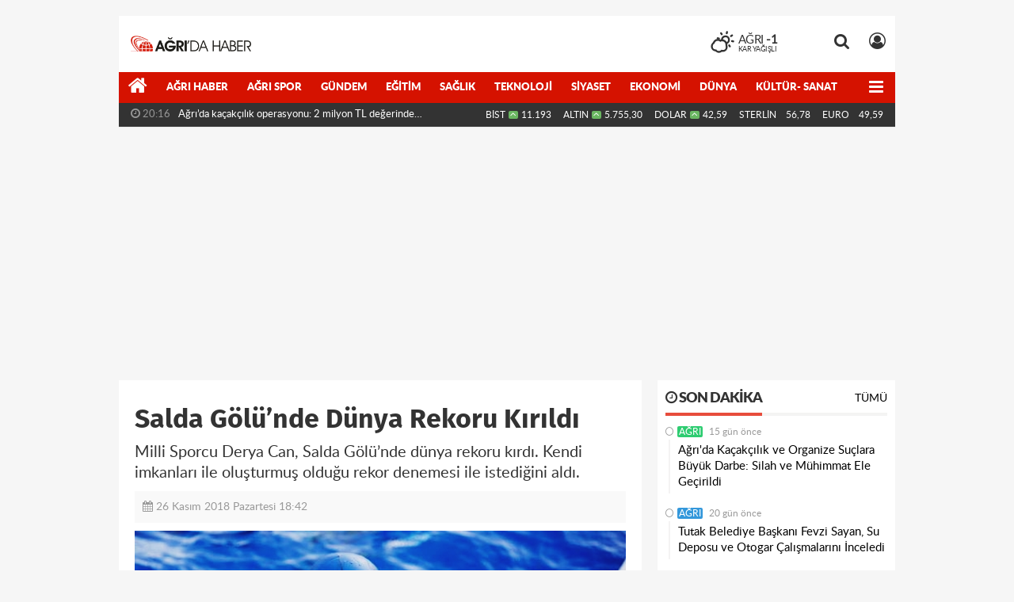

--- FILE ---
content_type: text/html; charset=UTF-8
request_url: https://www.agridahaber.com/spor/salda-golunde-dunya-rekoru-kirildi-h104006.html
body_size: 18487
content:
<!DOCTYPE html>
<html lang="tr" class="hs-rise hs-module-haber hsa-header-boxed hs-logo- hsa-media-dark hsa-line-black hsa-headlines-wide hsa-headlines-18  no-inlinesvg hs-site-center  without-a510">
  <head>
    <title>Salda Gölü’nde Dünya Rekoru Kırıldı</title>
<meta charset="utf-8">
<!--meta name="viewport" content="width=device-width, initial-scale=1.0"-->
<meta name="description" content="Milli Sporcu Derya Can, Salda Gölü&#039;nde dünya rekoru kırdı. Kendi imkanları ile oluşturmuş olduğu rekor denemesi ile istediğini aldı." />
<meta name="keywords" content="dünya rekoru, Salda Gölü, serbest dalış, Kadınlar tatlı su dalışı, Derya Can" />
<meta name="news_keywords" content="dünya rekoru, Salda Gölü, serbest dalış, Kadınlar tatlı su dalışı, Derya Can" />
<meta name="robots" content="noodp"/>
<meta name="author" content="Ağrı Haber" />
<meta name="theme-color" content="#d51200"><meta property="og:site_name" content="Ağrı Haber" />
<meta property="og:title" content="Salda Gölü’nde Dünya Rekoru Kırıldı" />
<meta property="og:description" content="Milli Sporcu Derya Can, Salda Gölü&#039;nde dünya rekoru kırdı. Kendi imkanları ile oluşturmuş olduğu rekor denemesi ile istediğini aldı." />
    <meta property="og:image" content="https://www.agridahaber.com/images/haberler/2018/11/salda_golunde_dunya_rekoru_kirildi_h104006_e655f.jpg" />
<meta property="og:type" content="article" />
<meta property="og:url" content="https://www.agridahaber.com/spor/salda-golunde-dunya-rekoru-kirildi-h104006.html" /><meta http-equiv="refresh" content="300" /><meta name="twitter:card" content="summary_large_image" />
<meta property="og:title" content="Salda Gölü’nde Dünya Rekoru Kırıldı" />
<meta name="twitter:url" content="http://www.agridahaber.com/spor/salda-golunde-dunya-rekoru-kirildi-h104006.html" />
<meta name="twitter:domain" content="https://www.agridahaber.com/" />
<meta name="twitter:site" content="agridahaber" />
<meta name="twitter:title" content="Salda Gölü’nde Dünya Rekoru Kırıldı" />
<meta name="twitter:description" content="Milli Sporcu Derya Can, Salda Gölü’nde dünya rekoru kırdı. Kendi imkanları ile oluşturmuş olduğu rekor denemesi ile istediğini aldı." />
<meta name="twitter:image:src" content="https://www.agridahaber.com/images/haberler/2018/11/salda_golunde_dunya_rekoru_kirildi_h104006_e655f.jpg" />
<meta property="og:image:type" content="image/jpeg" />
<meta property="og:image:width" content="652" />
<meta property="og:image:height" content="400" />

<link rel="alternate" href="https://www.agridahaber.com/m/spor/salda-golunde-dunya-rekoru-kirildi-h104006.html" hreflang="tr" media="only screen and (max-width: 640px)"/>

<link href="https://www.agridahaber.com/_themes/hs-rise/style/compress.css" rel="stylesheet"/>
<link href="https://www.agridahaber.com/_themes/hs-rise/style/renk.css" rel="stylesheet"/><link href="https://www.agridahaber.com/_themes/hs-rise/style/print.css" rel="stylesheet" media="print"/>

<link rel="shortcut icon" href="https://www.agridahaber.com/_themes/hs-rise/images/favicon.ico"><link rel="canonical" href="https://www.agridahaber.com/spor/salda-golunde-dunya-rekoru-kirildi-h104006.html">

<link rel="amphtml" href="https://www.agridahaber.com/amp/spor/salda-golunde-dunya-rekoru-kirildi-h104006.html">
  <link rel="image_src" type="image/jpeg" href="https://www.agridahaber.com/images/haberler/2018/11/salda_golunde_dunya_rekoru_kirildi_h104006_e655f.jpg" />

<meta name="dc.language" content="tr">
<meta name="dc.source" content="https://www.agridahaber.com/">
<meta name="dc.title" content="Salda Gölü’nde Dünya Rekoru Kırıldı">
<meta name="dc.keywords" content="dünya rekoru, Salda Gölü, serbest dalış, Kadınlar tatlı su dalışı, Derya Can">
<meta name="dc.description" content="Milli Sporcu Derya Can, Salda Gölü&#039;nde dünya rekoru kırdı. Kendi imkanları ile oluşturmuş olduğu rekor denemesi ile istediğini aldı.">

<link rel="dns-prefetch" href="//www.agridahaber.com">
<link rel="dns-prefetch" href="//www.google-analytics.com">
<link rel="dns-prefetch" href="//fonts.gstatic.com">
<link rel="dns-prefetch" href="//mc.yandex.ru">
<link rel="dns-prefetch" href="//fonts.googleapis.com">
<link rel="dns-prefetch" href="//pagead2.googlesyndication.com">
<link rel="dns-prefetch" href="//googleads.g.doubleclick.net">
<link rel="dns-prefetch" href="//google.com">
<link rel="dns-prefetch" href="//gstatic.com">
<link rel="dns-prefetch" href="//connect.facebook.net">
<link rel="dns-prefetch" href="//graph.facebook.com">
<link rel="dns-prefetch" href="//linkedin.com">
<link rel="dns-prefetch" href="//ap.pinterest.com">


<!--[if gte IE 9]>
<style type="text/css">.gradient {filter: none;}</style>
<![endif]-->
<!--[if IE 7]>
<style type="text/css">.reklam.dikey.sol .fixed{margin-left:-px;}</style>
<![endif]-->

<style media="print">
  .page-header.article-header:before {
    content: '';
    background-image: url(https://www.agridahaber.com/images/banner/190x90_logo.png);
    background-size: contain;
    background-repeat: no-repeat;
    display: block;
    height: 90px;
    margin-bottom: 20px;
  }
</style>

<script type="text/javascript">
var site_url = 'https://www.agridahaber.com/',
tema = 'hs-rise',
surum = '1.1.3',
sistem = '5.14',
theme_path = 'https://www.agridahaber.com/_themes/hs-rise/',
ajax_url = '_ajax/',
int_ayar = '6000',
cat_limit = '25',
headerayar = 'boxed',
poll_voted = '',
comment_approved = '',
lazyload = '0',
twitter_user  = 'agridahaber',
facebook_user = 'agridahaber',
popup_saat = '1',
yorum_harf_ayar = '1',
iftara_kalan_sure = '0',
namaz_default = 'agri',
youtube_ch = '0',
uye_gir = 'Üye Girişi',
uye_ol = 'Üye Ol',
cikis_yap = 'Çıkış Yap',
hs_goster = 'Göster',
hs_gizle = 'Gizle',
hs_yorumun_devami = 'Yorumun Devamı',
hs_yrm_bos = 'Yorum alanı boş!',
hs_yrm_adyok = 'Adınızı girmediniz.',
hs_yorum_kor = 'Güvenlik sebebiyle yorum gönderme 15 saniyede bir kez yapılmalıdır!',
hs_hata = 'Hata!',
hs_data_table = '//service.tebilisim.com/puandurumu_json.php',
haber_id = '104006',baglan_fb = 'Facebook ile Bağlan',
analitik_ga = 'UA-43563504-1';
</script>


<meta name="classification" content="Ağrı Haber">
<meta http-equiv="reply-to" content="agridahaber2@gmail.com">
<meta property="fb:admins" content="100003148745941"/>
<script type='text/javascript'>if((self.parent && !(self.parent===self)) && (self.parent.frames.length!=0)){	window.stop();	document.execCommand('Stop');	self.parent.location=document.location;}</script>
<script async src="https://pagead2.googlesyndication.com/pagead/js/adsbygoogle.js?client=ca-pub-9490179315178732"
     crossorigin="anonymous"></script>    <!--[if lt IE 9]>
      <script src="https://html5shim.googlecode.com/svn/trunk/html5.js"></script>
    <![endif]-->

    
  </head>
  <body class="hs-lch">

    
    
          
      
          
    <div class="hs-wrapper">

      <div class="hs-header-container hs-box-shadow hs-head-font clearfix">

  <div class="hs-header-main clearfix">

    
    
    <div class="hs-header-free">

      <div class="hs-top-line color-header-top clearfix">

        <div class="hs-header-wrapper clearfix font15">

                    <div class="hs-logo-w pull-left">

            <h6 class="hs-logo">
              <a href="https://www.agridahaber.com/">
                <img src="https://www.agridahaber.com/images/banner/190x90_logo.png" alt="Salda Gölü’nde Dünya Rekoru Kırıldı"  style="margin-top:24.59px"/>
              </a>
            </h6>

          </div>
          
          <div class="hs-nav pull-left">

            <div class="hs-menu">

                  
                  
                  
                  
                  
                  <!--
                  <a href="https://www.agridahaber.com/sondakika-haberler.html" title="Son Dakika Haberleri" class="hs-nav-link hs-ripple "><i class="fa fa-flash"></i><span> Son Dakika</span></a>
                  -->

            </div>
          </div>
          <!-- hs-nav -->

          <div class="hs-top-right pull-right">


                    <div class="hs-wt-container pull-left">
            <canvas id="weather" width="30" height="30"></canvas>
            <div class="durum pull-right">
              <div class="hs-wt-city">Ağrı <span>-1</span></div>
              <small class="hs-wt-desc">kar yağışlı</small>
            </div>
          </div>
          
            <div class="hs-menu hs-menu-tools pull-right">

              <a href="#hs-arama" data-toggle="modal" class="hs-nav-link hs-ripple hs-nav-search hs-order-first"><i class="fa fa-search"></i></a>

              <a href="#" id="memberLink" class="hs-nav-link hs-ripple hs-nav-account hs-order-last"><i class="fa fa-user-circle-o"></i></a>

            </div>

          </div>

        </div>
         <!-- hs-header-wrapper -->

      </div>
      <!-- hs-top-line -->

      <div  data-spy="affix" class="hs-nav hs-nav-superb hs-cant-select color-header-bottom clearfix">

        <div class="hs-header-wrapper clearfix font13 latowebblack">

          <div class="hs-menu">

            <a href="https://www.agridahaber.com/" class="hs-nav-link hs-ripple hs-nav-home hs-order-0 hs-order-first" title="Haber"><i class="fa fa-home"></i></a>

                          <a title="Ağrı Haber Haberleri" href="https://www.agridahaber.com/agri-haber/" id="k169" class="hs-nav-link hs-ripple hs-nav-169 hs-order-1"   >Ağrı Haber</a>
<a title="Ağrı Spor Haberleri" href="https://www.agridahaber.com/agri-spor/" id="k249" class="hs-nav-link hs-ripple hs-nav-249 hs-order-2"   >Ağrı Spor</a>
<a title="Gündem Haberleri" href="https://www.agridahaber.com/gundem/" id="k5" class="hs-nav-link hs-ripple hs-nav-5 hs-order-3"   >Gündem</a>
<a title="Eğitim Haberleri" href="https://www.agridahaber.com/egitim/" id="k160" class="hs-nav-link hs-ripple hs-nav-160 hs-order-4"   >Eğitim</a>
<a title="Sağlık Haberleri" href="https://www.agridahaber.com/saglik/" id="k9" class="hs-nav-link hs-ripple hs-nav-9 hs-order-5"   >Sağlık</a>
<a title="Teknoloji Haberleri" href="https://www.agridahaber.com/teknoloji/" id="k6" class="hs-nav-link hs-ripple hs-nav-6 hs-order-6"   >Teknoloji</a>
<a title="Siyaset Haberleri" href="https://www.agridahaber.com/siyaset/" id="k7" class="hs-nav-link hs-ripple hs-nav-7 hs-order-7"   >Siyaset</a>
<a title="Ekonomi Haberleri" href="https://www.agridahaber.com/ekonomi/" id="k1" class="hs-nav-link hs-ripple hs-nav-1 hs-order-8"   >Ekonomi</a>
<a title="Dünya Haberleri" href="https://www.agridahaber.com/dunya/" id="k2" class="hs-nav-link hs-ripple hs-nav-2 hs-order-9"   >Dünya</a>
<a title="Kültür- Sanat Haberleri" href="https://www.agridahaber.com/kultur-sanat/" id="k11" class="hs-nav-link hs-ripple hs-nav-11 hs-order-10"   >Kültür- Sanat</a>
<a title="Spor Haberleri" href="https://www.agridahaber.com/spor/" id="k157" class="hs-nav-link hs-ripple hs-nav-157 current hs-order-11"   >Spor</a>
<a title="Yaşam Haberleri" href="https://www.agridahaber.com/yasam/" id="k223" class="hs-nav-link hs-ripple hs-nav-223 hs-order-12"   >Yaşam</a>
<a title="Ağrı Nöbetçi Eczaneler Haberleri" href="https://www.agridahaber.com/agri-nobetci-eczaneler/" id="k353" class="hs-nav-link hs-ripple hs-nav-353 hs-order-13"   >Ağrı Nöbetçi Eczaneler</a>
<a title="ASAYİŞ Haberleri" href="https://www.agridahaber.com/asayis/" id="k355" class="hs-nav-link hs-ripple hs-nav-355 hs-order-14"   >ASAYİŞ</a>
<a title="Yerel Haberleri" href="https://www.agridahaber.com/yerel/" id="k356" class="hs-nav-link hs-ripple hs-nav-356 hs-order-15"   >Yerel</a>
<a title="HABERDE İNSAN Haberleri" href="https://www.agridahaber.com/haberde-insan/" id="k367" class="hs-nav-link hs-ripple hs-nav-367 hs-order-16"   >HABERDE İNSAN</a>
<a title="ÇEVRE Haberleri" href="https://www.agridahaber.com/cevre/" id="k370" class="hs-nav-link hs-ripple hs-nav-370 hs-order-17"   >ÇEVRE</a>
<a title="GENEL Haberleri" href="https://www.agridahaber.com/genel/" id="k371" class="hs-nav-link hs-ripple hs-nav-371 hs-order-18"   >GENEL</a>
<a title="BİLİM VE TEKNOLOJİ Haberleri" href="https://www.agridahaber.com/bilim-ve-teknoloji/" id="k373" class="hs-nav-link hs-ripple hs-nav-373 hs-order-19"   >BİLİM VE TEKNOLOJİ</a>
<a title="MAGAZİN Haberleri" href="https://www.agridahaber.com/magazin/" id="k374" class="hs-nav-link hs-ripple hs-nav-374 hs-order-20"   >MAGAZİN</a>
<a title="POLİTİKA Haberleri" href="https://www.agridahaber.com/politika/" id="k375" class="hs-nav-link hs-ripple hs-nav-375 hs-order-21"   >POLİTİKA</a>
            
            
            
          </div>


          <div class="hs-nav-toggle hs-nav-link hs-ripple" ><i class="fa fa-bars"></i></div>
        </div>

      </div>
      <!-- hs-nav-superb -->

    </div> <!-- hs-header-free -->

  </div>

  <div class="hs-header-line  clearfix">
    <div class="hs-header-wrapper clearfix">

      <div class="hs-lm-container font12">

        <div id="haber-bandi" class="carousel slide">
          <div class="carousel-inner">
                      <div class="item hs-lm-item active">
              <span class="hs-lm-time">
                <i class="fa fa-clock-o"></i> <span>20:16</span>
              </span>
              <a href="https://www.agridahaber.com/agri/agrida-kacakcilik-operasyonu-2-milyon-tl-degerinde-malzeme-h113253.html" title="Ağrı’da kaçakçılık operasyonu: 2 milyon TL değerinde malzeme ele geçirildi"  class="hs-lm-title">Ağrı’da kaçakçılık operasyonu: 2 milyon TL değerinde malzeme...</a>
            </div>
                        <div class="item hs-lm-item">
              <span class="hs-lm-time">
                <i class="fa fa-clock-o"></i> <span>10:13</span>
              </span>
              <a href="https://www.agridahaber.com/agri-haber/agriya-193-yeni-doktor-atandi-h113127.html" title="Ağrı’ya 193 yeni doktor atandı"  class="hs-lm-title">Ağrı’ya 193 yeni doktor atandı</a>
            </div>
                        <div class="item hs-lm-item">
              <span class="hs-lm-time">
                <i class="fa fa-clock-o"></i> <span>09:50</span>
              </span>
              <a href="https://www.agridahaber.com/egitim/depremzede-cocuklara-canta-ve-kirtasiye-yardimi-h113120.html" title="Depremzede çocuklara çanta ve kırtasiye yardımı"  class="hs-lm-title">Depremzede çocuklara çanta ve kırtasiye yardımı</a>
            </div>
                        <div class="item hs-lm-item">
              <span class="hs-lm-time">
                <i class="fa fa-clock-o"></i> <span>14:32</span>
              </span>
              <a href="https://www.agridahaber.com/cevre/keban-baraj-golundeki-kirlilik-su-alti-kamerasi-ile-goruntulendi-h113101.html" title="Keban Baraj Gölü’ndeki kirlilik su altı kamerası ile görüntülendi"  class="hs-lm-title">Keban Baraj Gölü’ndeki kirlilik su altı kamerası ile görüntülendi</a>
            </div>
                        <div class="item hs-lm-item">
              <span class="hs-lm-time">
                <i class="fa fa-clock-o"></i> <span>14:12</span>
              </span>
              <a href="https://www.agridahaber.com/agri-haber/agri-valiligi-kaymakamlara-veda-yemegi-duzenledi-h113075.html" title="Ağrı Valiliği kaymakamlara veda yemeği düzenledi"  class="hs-lm-title">Ağrı Valiliği kaymakamlara veda yemeği düzenledi</a>
            </div>
                        <div class="item hs-lm-item">
              <span class="hs-lm-time">
                <i class="fa fa-clock-o"></i> <span>14:07</span>
              </span>
              <a href="https://www.agridahaber.com/agri-haber/agri-da-trafik-kazasi-1-yarali-h113068.html" title="Ağrı&#039;da trafik kazası: 1 yaralı"  class="hs-lm-title">Ağrı&#039;da trafik kazası: 1 yaralı</a>
            </div>
                        <div class="item hs-lm-item">
              <span class="hs-lm-time">
                <i class="fa fa-clock-o"></i> <span>10:02</span>
              </span>
              <a href="https://www.agridahaber.com/agri-haber/aicu-yuzde-100luk-tercih-edilirlik-oranina-ulasti-h113066.html" title="AİÇÜ Yüzde 100’lük Tercih Edilirlik Oranına Ulaştı"  class="hs-lm-title">AİÇÜ Yüzde 100’lük Tercih Edilirlik Oranına Ulaştı</a>
            </div>
                        <div class="item hs-lm-item">
              <span class="hs-lm-time">
                <i class="fa fa-clock-o"></i> <span>16:47</span>
              </span>
              <a href="https://www.agridahaber.com/agri-haber/agrida-egitim-ve-istihdam-isbirligi-h113065.html" title="Ağrı’da eğitim ve istihdam işbirliği"  class="hs-lm-title">Ağrı’da eğitim ve istihdam işbirliği</a>
            </div>
                        <div class="item hs-lm-item">
              <span class="hs-lm-time">
                <i class="fa fa-clock-o"></i> <span>21:27</span>
              </span>
              <a href="https://www.agridahaber.com/agri/agrida-milyonluk-zarar-yollar-tahrip-ediliyor-h113062.html" title="Ağrı’da milyonluk zarar! Yollar tahrip ediliyor"  class="hs-lm-title">Ağrı’da milyonluk zarar! Yollar tahrip ediliyor</a>
            </div>
                        <div class="item hs-lm-item">
              <span class="hs-lm-time">
                <i class="fa fa-clock-o"></i> <span>13:58</span>
              </span>
              <a href="https://www.agridahaber.com/agri-haber/savci-sayan-gunumuzde-tek-bir-mermi-atmadan-devlet-isgal-edebilirsiniz-h113054.html" title="Savcı Sayan: “Günümüzde tek bir mermi atmadan devlet işgal edebilirsiniz”"  class="hs-lm-title">Savcı Sayan: “Günümüzde tek bir mermi atmadan devlet işgal edebilirsiniz”</a>
            </div>
                      </div>
        </div>

      </div>

      <div class="pull-right">

                <div class="hs-cr-container font12">
          <div class="hs-cr-div hs-cr-bist">
            <div class="hs-cr-line first">
              BİST<span class="hs-cr-status fa fa-angle-up"></span>
            </div>
            <div class="hs-cr-line second">
              <span class="hs-cr-rate">11.193</span>
            </div>
          </div>
          <div class="hs-cr-div hs-cr-altin">
            <div class="hs-cr-line first">
              ALTIN<span class="hs-cr-status fa fa-angle-up"></span>
            </div>
            <div class="hs-cr-line second">
              <span class="hs-cr-rate">5.755,30</span>
            </div>
          </div>
          <div class="hs-cr-div hs-cr-dolar">
            <div class="hs-cr-line first">
              DOLAR<span class="hs-cr-status fa fa-angle-up"></span>
            </div>
            <div class="hs-cr-line second">
              <span class="hs-cr-rate">42,59</span>
            </div>
          </div>
          <div class="hs-cr-div hs-cr-sterlin">
            <div class="hs-cr-line first">
              STERLİN<span class="hs-cr-status fa fa-angle-minus"></span>
            </div>
            <div class="hs-cr-line second">
              <span class="hs-cr-rate">56,78</span>
            </div>
          </div>
          <div class="hs-cr-div hs-cr-euro">
            <div class="hs-cr-line first">
              EURO<span class="hs-cr-status fa fa-angle-minus"></span>
            </div>
            <div class="hs-cr-line second">
              <span class="hs-cr-rate">49,59</span>
            </div>
          </div>
        </div>
        
      </div>

    </div>

  </div>
  <!-- hs-header-line -->

</div>

      
      <div class="container hs-go-center shadow">
        <div class="hs-row hs-top-block">
                  </div>
      </div>

      
      <div class="container hs-go-center hs-main-container hs-rise nopadding" >

      
      
      
      
      <div class="row">

        
        <!-- Sol Blok -->
        <div id="main" class="span8 fix">
          
<div id="haberler">
  <div class="haber-kapsa haber-104006">
  <article id="haber-104006" class="clearfix">

    
    
      <header class="page-header clearfix">
        <h1 class="title hs-share-title hs-title-font-2">Salda Gölü’nde Dünya Rekoru Kırıldı</h1>
                <p class="lead hs-head-font">Milli Sporcu Derya Can, Salda Gölü’nde dünya rekoru kırdı. Kendi imkanları ile oluşturmuş olduğu rekor denemesi ile istediğini aldı.</p>
      </header>

    

      <div class="hs-article-editor clearfix" style="margin-top:0px;margin-bottom:10px;">
                <div class="pull-left muted"><i class="fa fa-calendar" aria-hidden="true"></i> <span class="tarih-degistir" data-date="2018-11-26 18:42:19">26 Kasım 2018 Pazartesi 18:42</span></div>
              </div>

              <div class="clearfix newspic">
      <span>
        <img src="https://www.agridahaber.com/images/haberler/2018/11/salda_golunde_dunya_rekoru_kirildi_h104006_e655f.jpg" alt="Salda Gölü’nde Dünya Rekoru Kırıldı" title="Salda Gölü’nde Dünya Rekoru Kırıldı" />
      </span>
    </div>

    <div class="hs-article-tools hs-margin-bottom clearfix">
      <div id="paylas" class="hs-paylas paylas-haber-104006"></div>
      
<div class="hs-character hs-head-font secilemez">
  <span class="print hs-bgch" onclick="javascript:window.print()"><i class="fa fa-print print" aria-hidden="true"></i></span>
  <span onclick="textClear(104006,'haber')" class="font hs-bgch"><i class="fa fa-undo" aria-hidden="true"></i></span>
  <span onclick="textUp(104006,'haber')" class="text_bigger hs-bgch"><i class="fa fa-font" aria-hidden="true"></i><i class="fa fa-plus" aria-hidden="true"></i></span>
  <span onclick="textDown(104006,'haber')" class="text_smaller hs-bgch"><i class="fa fa-font" aria-hidden="true"></i><i class="fa fa-minus" aria-hidden="true"></i></span>
</div>
    </div>
      

  <div id="newstext" class="clearfix page-content content-detail hs-haber104006-tt">
    
                        <div id="newsbody"><p style="text-align:justify"><span style="font-size:12.0pt"><span style="line-height:107%">Milli Sporcu <strong class="klink">Derya Can</strong>, <strong class="klink">Salda Gölü</strong>’nde <strong class="klink">dünya rekoru</strong> kırdı.</span></span></p>

<p style="text-align:justify"><b><span style="font-size:16.0pt"><span style="line-height:107%">Serbest Dalış Dünya Rekortmeni: Derya Can</span></span></b></p>

<p style="text-align:justify"><span style="font-size:12.0pt"><span style="line-height:107%">Önemli bir başarı olan <strong class="klink">serbest dalış</strong>ta dünya rakoru, Salda Gölü’nde kırıldı. Milli sporcu Derya Can <b>Salda Gölü’nde dünya rekoru kırdı. </b>Serbest dalış kapsamında yapmış olduğu rekor denemesi başarı ile sonuçlandı ve Can, rekoru eline aldı.</span></span></p>

<p style="text-align:justify"><i><span style="font-size:12.0pt"><span style="background:white"><span style="line-height:107%">Serbest dalışta 2 dakika 5 saniye ile 68 metre rekoru…</span></span></span></i></p>

<p style="text-align:justify"><span style="font-size:12.0pt"><span style="background:white"><span style="line-height:107%">Dalmış olduğu derinlik ve süre kapsamında, kadınlar alanında serbest dalışta dünya rakorunu kırdı. Milli Sporcu Derya Can tarafından yapılan açıklamaya göre, ‘‘Rekor denemesinin gerçekleşmesi için çok uğraştım. Sponsor buldum ve birçok şeyi kendim hazırladım.’’</span></span></span></p>

<p style="text-align:justify"><span style="font-size:12.0pt"><span style="background:white"><span style="line-height:107%">Yaptığı açıklamada, rekoru kırmak için verdiği emekten bahsetti. Sonrasında ise kırmış olduğu rekorun mutluluğunu paylaştı. Kadınlar tatlı su serbest dalı dünya rekoru kırılarak, adını dünya rekorları arasına yazdırdı. Yaptığı dalış ile zirveye oturdu. </span></span></span></p>

<p style="text-align:justify"><b><span style="font-size:14.0pt"><span style="line-height:107%">Kadınlar Tatlı Su Serbest Dalış Rekoru</span></span></b></p>

<p style="text-align:justify"><span style="font-size:12.0pt"><span style="line-height:107%">Tatlı suda kırılan rekor, kadınlar kategorisinde serbest dalışta yapılmıştır. <b>Kadınlar tatlı su dünya rekoru </b>Derya Can tarafından kırıldı. 68 metreye dalan Can, 2 dakika 5 saniyede dalma rekorunu tamamladı. Türkiye’nin Maldivleri’nde gerçekleşen dünya rekoru, kadın sporcunun mutluluğu ile sonuçlandı. </span></span></p>

<p style="text-align:justify"><span style="font-size:12.0pt"><span style="line-height:107%">Geçen ay milli sporcu Şahika Ercümen tarafından aynı kategoride 65 metre rekoru kırılmıştı. Derya Can ise gölde kendisini hazır bekleyen bot ile açıldı. Gölde dalış yapacağı yere geldikten sonra duya girip ısınma çalışmaları yaptı. Sonrasında ise kendisi için oluşturulan özel platform üzerinden dalışa geçti. Başarı ile sonuçlanmasının ardından ise sporcu orada olan muhabirlere açıklama yaptı. Mutluluğunu dile getirdi. Rekorun kırılmış olması, bu konuda kendi imkanları ile rekoru kırmış olması gündeme gelmesinde önemli oldu.</span></span></p><div class="p_ad"></div>

<p style="text-align:justify"><b><span style="font-size:12.0pt"><span style="line-height:107%">Dünya rekortmeni Derya Can</span></span></b><span style="font-size:12.0pt"><span style="line-height:107%">, rekorun ardından yaptığı açıklamalarda mutluluğunu paylaştı. En büyük mutluluğu ise sponsorlarını kendisinin bulması, bir şekilde bu rekoru kıracak olduğuna kendisini inandırması oldu. Paylaştığı cümlelerde, rekoru kırdığına dair mutluluğunu cümleleri ile gösterdi. Yeni rekor Derya Can’ın elinde.</span></span></p>

<p style="text-align:justify"><strong><span style="font-size:12.0pt"><span style="line-height:107%">ÖZEL / AĞRIDAHABER</span></span></strong></p></p></div>
              
                
    <div class="clearfix muted pull-right"><i>Son Güncelleme:</i> <span>27.11.2018 11:49</span></div>  </div>

  </article>

  
    <!--div class="clearfix galleries">
    <div class="title">
      <span>İlgili Galeriler</span><hr>
    </div>
    <div class="row-fluid">
            <div class="span3">
        <a href="https://www.agridahaber.com/agri-da-gazeteciler-sandik-basina-gittiler-resimleri,300.html" title="Ağrı&#039;da gazeteciler sandık başına gittiler">
          <img src="https://www.agridahaber.com/images/album/thumbs/40ff9dd1-43e4-4281-8a96-8c24d5e32897.jpg" alt="Ağrı&#039;da gazeteciler sandık başına gittiler" />
          <b>Ağrı&#039;da gazeteciler sandık başına gittiler</b>
        </a>
      </div>
            <div class="span3">
        <a href="https://www.agridahaber.com/agri-da-karantinada-bir-gun-nasil-geciyor-resimleri,298.html" title="Ağrı&#039;da Karantinada bir gün nasıl geçiyor!">
          <img src="https://www.agridahaber.com/images/album/thumbs/agrida-karantinada-bir-gun-nasil-geciyor_24.jpg" alt="Ağrı&#039;da Karantinada bir gün nasıl geçiyor!" />
          <b>Ağrı&#039;da Karantinada bir gün nasıl geçiyor!</b>
        </a>
      </div>
            <div class="span3">
        <a href="https://www.agridahaber.com/balik-golu-kis-resimleri-resimleri,297.html" title="Balık Gölü Kış Resimleri">
          <img src="https://www.agridahaber.com/images/album/thumbs/agri-balik-golu-kis-manzara-resimleri_2.jpg" alt="Balık Gölü Kış Resimleri" />
          <b>Balık Gölü Kış Resimleri</b>
        </a>
      </div>
            <div class="span3">
        <a href="https://www.agridahaber.com/istanul-da-sokaga-cima-yasagi-ikinci-gununde-resimleri,296.html" title="İstanul&#039;da Sokağa Çıma Yasağı İkinci Gününde">
          <img src="https://www.agridahaber.com/images/album/thumbs/istanbul-sokaga-cikma-yasagi-ikinci-gununde_17.jpg" alt="İstanul&#039;da Sokağa Çıma Yasağı İkinci Gününde" />
          <b>İstanul&#039;da Sokağa Çıma Yasağı İkinci Gününde</b>
        </a>
      </div>
          </div>
  </div-->
  
  <div id="yorumyap" style="margin:0"></div>
  <div class="clearfix keywords"><div class="title">Anahtar Kelimeler:</div><a href="https://www.agridahaber.com/haberleri/d%C3%BCnya+rekoru" title="Dünya Rekoru haberleri">Dünya Rekoru</a><a href="https://www.agridahaber.com/haberleri/Salda+G%C3%B6l%C3%BC" title="Salda Gölü haberleri">Salda Gölü</a><a href="https://www.agridahaber.com/haberleri/serbest+dal%C4%B1%C5%9F" title="Serbest Dalış haberleri">Serbest Dalış</a><a href="https://www.agridahaber.com/haberleri/Kad%C4%B1nlar+tatl%C4%B1+su+dal%C4%B1%C5%9F%C4%B1" title="Kadınlar Tatlı Su Dalışı haberleri">Kadınlar Tatlı Su Dalışı</a><a href="https://www.agridahaber.com/haberleri/Derya+Can" title="Derya Can haberleri">Derya Can</a></div>
      <div class="hs-box-comments clearfix">
      <div class="hs-single-header hs-head-font hs-font-up clearfix">
        <div class="hs-header-title hs-bcd pull-left"><i class="fa fa-comments-o" aria-hidden="true"></i> Yorumlar</div>
      </div>
              <div id="yorumlar">
            <ul class="nav nav-tabs" id="ytab">
              <li class="active"><a href="#yorumpanel" data-toggle="tab">Yorum Gönder <span class="label label-important">0</span></a></li>
               <li><a href="#facebookpanel" class="fbyorum hs-sdch" data-toggle="tab">Facebook Yorumları <span class="label label-inverse"><fb:comments-count href="https://www.agridahaber.com/spor/salda-golunde-dunya-rekoru-kirildi-h104006.html">0</fb:comments-count></span></a></li>            </ul>

            <div class="tab-content">
                              <div class="tab-pane active" id="yorumpanel">
                                    <div id="yp104006" class="yorumlar panel">
                    <div id="yorumpaneli" class="row-fluid">
                    <form  name="comment" class="comment_form clearfix" id="addcomment">
                        <div class="span1">
                                                        <img src="https://www.agridahaber.com/_themes/hs-rise/images/no_author.jpg" alt="Avatar" class="img-rounded"/>                        </div>
                        <div class="span11">
                            <div class="row-fluid">
                                <div class="input-prepend span6">
                                    <span class="add-on">Adınız</span>
                                    <input name="isim"  class="span10 adsoyad" type="text"  id="adsoyad" size="30" maxlength="50"  title="Ad soyad gerekli!" />
                                </div>
                            </div>
                            <textarea name="yorum" maxlength="1000" class="span12" id="comment_field" onkeyup="textKey(this.form)" placeholder="Yorum yazmak için bu alanı kullanabilirsiniz. Yorum yazarken lütfen aşağıda yazılan uyarıları göz önünde bulundurunuz!"></textarea>
                            <div class="span12" style="margin:0;">
                            <div class="answer span5" style="display:none;">Yanıt: <b>@name</b> <a href="javascript:void(0)" class="kaldir">x</a></div>
                            <a href="javascript:void(0)" onclick="javascript:comment_send(104006);return false;" class="btn hs-sdch btn-warning pull-right">Yorum Gönder</a>
                            <div class="karakter span4 pull-right">Kalan Karakter: <input name="character" id="character" disabled size="3" value="1000"></div></div>
                        </div>
                        <input type="hidden" name="hid" value="104006" />
                        <input type="hidden" name="uid" value="0" />
                        <input type="hidden" name="tip" value="haber" />
                        <input type="hidden" name="cevap" value="" class="answer" />
                        <input type="hidden" name="cevap_id" value="0" class="cevap_id" />
                        <input type="hidden" name="token" value="750bfadddadbc4e3eb8b9c7ded7b7d34ba11084c" />

                    </form>
                    </div>
                    <div class="alert">Yorumunuz onaylanmak üzere yöneticiye iletilmiştir.<a class="close" data-dismiss="alert" href="#">&times;</a></div>
                </div>
                <div class="alert alert-block alert-error fade in" style="display:block;margin-top:15px;">
                    <button type="button" class="close" data-dismiss="alert">×</button>
                    <strong>Dikkat!</strong> Suç teşkil edecek, yasadışı, tehditkar, rahatsız edici, hakaret ve küfür içeren, aşağılayıcı, küçük düşürücü, kaba, müstehcen, ahlaka aykırı, kişilik haklarına zarar verici ya da benzeri niteliklerde içeriklerden doğan her türlü mali, hukuki, cezai, idari sorumluluk içeriği gönderen Üye/Üyeler’e aittir.                </div>
            

            
            
            </div> <!-- .tab-pane -->

                          <div class="tab-pane yorumlar fbpanel" id="facebookpanel">
                <div class="row-fluid">
                  <div id="fb-root"></div>
                  <script>(function(d, s, id) {
                    var js, fjs = d.getElementsByTagName(s)[0];
                    if (d.getElementById(id)) return;
                    js = d.createElement(s); js.id = id;
                    js.src = "//connect.facebook.net/tr_TR/all.js#xfbml=1";
                    fjs.parentNode.insertBefore(js, fjs);
                  }(document, 'script', 'facebook-jssdk'));</script>
                  <div class="fb-comments" data-href="https://www.agridahaber.com/spor/salda-golunde-dunya-rekoru-kirildi-h104006.html" data-width="603" data-colorscheme="light" data-numposts="10"></div>
                </div> <!-- #facebookpanel -->
              </div>
            
          </div> <!-- .tab-content -->

        </div> <!-- #yorumlar -->
    </div>
  
  <span class="hidden-modul" style="display:none">haber</span>
  <span class="hidden-id" style="display:none">104006</span>
  <span class="hidden-sayfa" style="display:none">false</span>
</div> <!-- .haber-kapsa.haber-104006 -->

<div class="hs-box hs-box-related hs-mb-20 clearfix">
  <div class="hs-single-header hs-head-font hs-font-up clearfix">
    <div class="hs-header-title hs-bcd pull-left"><i class="fa fa-bookmark-o" aria-hidden="true"></i> İlgili Haberler</div>
  </div>
  <div class="hs-content hs-content-three hs-head-font clearfix">
          <div class="span hs-item hs-beh hs-kill-ml">
        <a href="https://www.agridahaber.com/spor/agrida-avrupa-spor-haftasi-acilisi-coskuyla-gerceklesti-h114120.html"  title="Ağrı’da Avrupa Spor Haftası Açılışı Coşkuyla Gerçekleşti">
          <div class="hs-item-img"><img src="https://www.agridahaber.com/images/haberler/thumbs/2025/09/agrida-avrupa-spor-haftasi-acilisi-coskuyla-gerceklesti_1904e.jpg" alt="Ağrı’da Avrupa Spor Haftası Açılışı Coşkuyla Gerçekleşti" /></div>
          <div class="hs-item-caption hs-mt-10 font15">
            <div class="hs-item-title">Ağrı’da Avrupa Spor Haftası Açılışı Coşkuyla Gerçekleşti</div>
          </div>
        </a>
      </div>
            <div class="span hs-item hs-beh">
        <a href="https://www.agridahaber.com/spor/agrida-spor-yatirimlari-stadyum-zemini-yenileniyor-h114115.html"  title="Ağrı’da Spor Yatırımları: Stadyum Zemini Yenileniyor">
          <div class="hs-item-img"><img src="https://www.agridahaber.com/images/haberler/thumbs/2025/09/agrida-spor-yatirimlari-stadyum-zemini-yenileniyor_f86d8.jpg" alt="Ağrı’da Spor Yatırımları: Stadyum Zemini Yenileniyor" /></div>
          <div class="hs-item-caption hs-mt-10 font15">
            <div class="hs-item-title">Ağrı’da Spor Yatırımları: Stadyum Zemini Yenileniyor</div>
          </div>
        </a>
      </div>
            <div class="span hs-item hs-beh">
        <a href="https://www.agridahaber.com/spor/agri-ibrahim-cecen-universitesi-ogrencisi-murat-erdem-dunya-wushu-h114107.html"  title="Ağrı İbrahim Çeçen Üniversitesi Öğrencisi Murat Erdem Dünya Wushu Şampiyonasında 3’üncü Oldu">
          <div class="hs-item-img"><img src="https://www.agridahaber.com/images/haberler/thumbs/2025/09/agri-ibrahim-cecen-universitesi-ogrencisi-murat-erdem-dunya-wushu-sampiyonasinda-3uncu-oldu_359a8.jpg" alt="Ağrı İbrahim Çeçen Üniversitesi Öğrencisi Murat Erdem Dünya Wushu Şampiyonasında 3’üncü Oldu" /></div>
          <div class="hs-item-caption hs-mt-10 font15">
            <div class="hs-item-title">Ağrı İbrahim Çeçen Üniversitesi Öğrencisi Murat Erdem Dünya Wushu Şampiyonasında 3’üncü Oldu</div>
          </div>
        </a>
      </div>
        </div>
</div>


</div>


          </div>

                <!-- Sağ Blok -->
        <div id="sidebar" class="sidebar span4 fix">
            
          
  
  
  <div class="hs-panel hs-last-minute hs-margin-bottom clearfix">
  <div class="hs-single-header hs-single-red hs-head-font hs-font-up clearfix">
    <div class="hs-header-title pull-left"><i class="fa fa-clock-o"></i> Son Dakika</div>
    <a href="https://www.agridahaber.com/sondakika-haberler.html" class="hs-header-link pull-right hs-lcb">Tümü</a>
  </div>
  <div class="hs-panel-content font15">
        <div data-hsm="haberler" data-hsid="114163" class="hs-item hsk-tr0">
    <div class="hs-time">
        <i class="fa fa-circle-thin"></i> <a href="https://www.agridahaber.com/agri" class="kategori" style="background-color:#2ecc71">Ağrı</a> <span class="tarih-once" data-date="2025-11-24 15:32:26"> 2025-11-24 15:32:26</span>
    </div>
    <div class="hs-title hs-title-font hs-bch">
      <a href="https://www.agridahaber.com/agri/agrida-kacakcilik-ve-organize-suclara-buyuk-darbe-silah-ve-muhimmat-ele-gecirildi-h114163.html" title="Ağrı&#39;da Kaçakçılık ve Organize Suçlara Büyük Darbe: Silah ve Mühimmat Ele Geçirildi" >Ağrı&#39;da Kaçakçılık ve Organize Suçlara Büyük Darbe: Silah ve Mühimmat Ele Geçirildi</a>
    </div>
  </div>
        <div data-hsm="haberler" data-hsid="114161" class="hs-item hsk-tr0">
    <div class="hs-time">
        <i class="fa fa-circle-thin"></i> <a href="https://www.agridahaber.com/agri" class="kategori" style="background-color:#3498db">Ağrı</a> <span class="tarih-once" data-date="2025-11-19 08:32:01"> 2025-11-19 08:32:01</span>
    </div>
    <div class="hs-title hs-title-font hs-bch">
      <a href="https://www.agridahaber.com/agri/tutak-belediye-baskani-fevzi-sayan-su-deposu-ve-otogar-calismalarini-h114161.html" title="Tutak Belediye Başkanı Fevzi Sayan, Su Deposu ve Otogar Çalışmalarını İnceledi" >Tutak Belediye Başkanı Fevzi Sayan, Su Deposu ve Otogar Çalışmalarını İnceledi</a>
    </div>
  </div>
        <div data-hsm="haberler" data-hsid="114157" class="hs-item hsk-tr0">
    <div class="hs-time">
        <i class="fa fa-circle-thin"></i> <a href="https://www.agridahaber.com/agri" class="kategori" style="background-color:#e74c3c">Ağrı</a> <span class="tarih-once" data-date="2025-11-11 15:31:59"> 2025-11-11 15:31:59</span>
    </div>
    <div class="hs-title hs-title-font hs-bch">
      <a href="https://www.agridahaber.com/agri/agrida-11-kasim-milli-agaclandirma-gununde-fidanlar-toprakla-h114157.html" title="Ağrı’da 11 Kasım Milli Ağaçlandırma Günü’nde Fidanlar Toprakla Buluştu" >Ağrı’da 11 Kasım Milli Ağaçlandırma Günü’nde Fidanlar Toprakla Buluştu</a>
    </div>
  </div>
        <div data-hsm="haberler" data-hsid="114156" class="hs-item hsk-tr0">
    <div class="hs-time">
        <i class="fa fa-circle-thin"></i> <a href="https://www.agridahaber.com/agri" class="kategori" style="background-color:#27ae60">Ağrı</a> <span class="tarih-once" data-date="2025-11-11 09:25:19"> 2025-11-11 09:25:19</span>
    </div>
    <div class="hs-title hs-title-font hs-bch">
      <a href="https://www.agridahaber.com/agri/agrida-narkotik-operasyonu-3-kilo-154-gram-skunk-ele-gecirildi-h114156.html" title="Ağrı’da Narkotik Operasyonu: 3 Kilo 154 Gram Skunk Ele Geçirildi" >Ağrı’da Narkotik Operasyonu: 3 Kilo 154 Gram Skunk Ele Geçirildi</a>
    </div>
  </div>
        <div data-hsm="haberler" data-hsid="114154" class="hs-item hsk-tr0">
    <div class="hs-time">
        <i class="fa fa-circle-thin"></i> <a href="https://www.agridahaber.com/siyaset" class="kategori" style="background-color:#f39c12">Siyaset</a> <span class="tarih-once" data-date="2025-11-10 13:58:37"> 2025-11-10 13:58:37</span>
    </div>
    <div class="hs-title hs-title-font hs-bch">
      <a href="https://www.agridahaber.com/siyaset/savci-sayan-bu-yangin-yillarin-sosyal-yaralarini-da-gun-h114154.html" title="Savcı Sayan: &#039;Bu Yangın, Yılların Sosyal Yaralarını da Gün Yüzüne Çıkardı&#039;" >Savcı Sayan: &#039;Bu Yangın, Yılların Sosyal Yaralarını da Gün Yüzüne Çıkardı&#039;</a>
    </div>
  </div>
      </div>
</div>

<div id="hs-namaz" class="hs-panel hs-panel-namaz hs-margin-bottom clearfix">

  <div class="hs-single-header hs-head-font hs-font-up clearfix">
    <div class="hs-header-title hs-bcd pull-left">
      <i class="fa fa-map-o" aria-hidden="true"></i> Namaz Vakitleri    </div>
  </div>

  <div class="hs-content">

    <select id="namaz-il-sec" name="namaz" class="selectpicker" data-header="İLLER" data-live-search-placeholder="İl seçin...">
            <option data-tokens="adana, Adana" value="adana" >Adana</option>
            <option data-tokens="adiyaman, Adıyaman" value="adiyaman" >Adıyaman</option>
            <option data-tokens="afyon, Afyon" value="afyon" >Afyon</option>
            <option data-tokens="agri, Ağrı" value="agri" selected>Ağrı</option>
            <option data-tokens="aksaray, Aksaray" value="aksaray" >Aksaray</option>
            <option data-tokens="amasya, Amasya" value="amasya" >Amasya</option>
            <option data-tokens="ankara, Ankara" value="ankara" >Ankara</option>
            <option data-tokens="antalya, Antalya" value="antalya" >Antalya</option>
            <option data-tokens="ardahan, Ardahan" value="ardahan" >Ardahan</option>
            <option data-tokens="artvin, Artvin" value="artvin" >Artvin</option>
            <option data-tokens="aydin, Aydın" value="aydin" >Aydın</option>
            <option data-tokens="balikesir, Balıkesir" value="balikesir" >Balıkesir</option>
            <option data-tokens="bartin, Bartın" value="bartin" >Bartın</option>
            <option data-tokens="batman, Batman" value="batman" >Batman</option>
            <option data-tokens="bayburt, Bayburt" value="bayburt" >Bayburt</option>
            <option data-tokens="bilecik, Bilecik" value="bilecik" >Bilecik</option>
            <option data-tokens="bingol, Bingöl" value="bingol" >Bingöl</option>
            <option data-tokens="bitlis, Bitlis" value="bitlis" >Bitlis</option>
            <option data-tokens="bolu, Bolu" value="bolu" >Bolu</option>
            <option data-tokens="burdur, Burdur" value="burdur" >Burdur</option>
            <option data-tokens="bursa, Bursa" value="bursa" >Bursa</option>
            <option data-tokens="canakkale, Çanakkale" value="canakkale" >Çanakkale</option>
            <option data-tokens="cankiri, Çankırı" value="cankiri" >Çankırı</option>
            <option data-tokens="corum, Çorum" value="corum" >Çorum</option>
            <option data-tokens="denizli, Denizli" value="denizli" >Denizli</option>
            <option data-tokens="diyarbakir, Diyarbakır" value="diyarbakir" >Diyarbakır</option>
            <option data-tokens="duzce, Düzce" value="duzce" >Düzce</option>
            <option data-tokens="edirne, Edirne" value="edirne" >Edirne</option>
            <option data-tokens="elazig, Elazığ" value="elazig" >Elazığ</option>
            <option data-tokens="erzincan, Erzincan" value="erzincan" >Erzincan</option>
            <option data-tokens="erzurum, Erzurum" value="erzurum" >Erzurum</option>
            <option data-tokens="eskisehir, Eskişehir" value="eskisehir" >Eskişehir</option>
            <option data-tokens="gaziantep, Gaziantep" value="gaziantep" >Gaziantep</option>
            <option data-tokens="giresun, Giresun" value="giresun" >Giresun</option>
            <option data-tokens="gumushane, Gümüşhane" value="gumushane" >Gümüşhane</option>
            <option data-tokens="hakkari, Hakkari" value="hakkari" >Hakkari</option>
            <option data-tokens="hatay, Hatay" value="hatay" >Hatay</option>
            <option data-tokens="igdir, Iğdır" value="igdir" >Iğdır</option>
            <option data-tokens="isparta, Isparta" value="isparta" >Isparta</option>
            <option data-tokens="istanbul, İstanbul" value="istanbul" >İstanbul</option>
            <option data-tokens="izmir, İzmir" value="izmir" >İzmir</option>
            <option data-tokens="kahramanmaras, Kahramanmaraş" value="kahramanmaras" >Kahramanmaraş</option>
            <option data-tokens="karabuk, Karabük" value="karabuk" >Karabük</option>
            <option data-tokens="karaman, Karaman" value="karaman" >Karaman</option>
            <option data-tokens="kars, Kars" value="kars" >Kars</option>
            <option data-tokens="kastamonu, Kastamonu" value="kastamonu" >Kastamonu</option>
            <option data-tokens="kayseri, Kayseri" value="kayseri" >Kayseri</option>
            <option data-tokens="kirikkale, Kırıkkale" value="kirikkale" >Kırıkkale</option>
            <option data-tokens="kirklareli, Kırklareli" value="kirklareli" >Kırklareli</option>
            <option data-tokens="kirsehir, Kırşehir" value="kirsehir" >Kırşehir</option>
            <option data-tokens="kilis, Kilis" value="kilis" >Kilis</option>
            <option data-tokens="izmit, Kocaeli" value="izmit" >Kocaeli</option>
            <option data-tokens="konya, Konya" value="konya" >Konya</option>
            <option data-tokens="kutahya, Kütahya" value="kutahya" >Kütahya</option>
            <option data-tokens="malatya, Malatya" value="malatya" >Malatya</option>
            <option data-tokens="manisa, Manisa" value="manisa" >Manisa</option>
            <option data-tokens="mardin, Mardin" value="mardin" >Mardin</option>
            <option data-tokens="mersin, Mersin" value="mersin" >Mersin</option>
            <option data-tokens="mugla, Muğla" value="mugla" >Muğla</option>
            <option data-tokens="mus, Muş" value="mus" >Muş</option>
            <option data-tokens="nevsehir, Nevşehir" value="nevsehir" >Nevşehir</option>
            <option data-tokens="nigde, Niğde" value="nigde" >Niğde</option>
            <option data-tokens="ordu, Ordu" value="ordu" >Ordu</option>
            <option data-tokens="osmaniye, Osmaniye" value="osmaniye" >Osmaniye</option>
            <option data-tokens="rize, Rize" value="rize" >Rize</option>
            <option data-tokens="adapazari, Sakarya" value="adapazari" >Sakarya</option>
            <option data-tokens="samsun, Samsun" value="samsun" >Samsun</option>
            <option data-tokens="siirt, Siirt" value="siirt" >Siirt</option>
            <option data-tokens="sinop, Sinop" value="sinop" >Sinop</option>
            <option data-tokens="sivas, Sivas" value="sivas" >Sivas</option>
            <option data-tokens="sanliurfa, Şanlıurfa" value="sanliurfa" >Şanlıurfa</option>
            <option data-tokens="sirnak, Şırnak" value="sirnak" >Şırnak</option>
            <option data-tokens="tekirdag, Tekirdağ" value="tekirdag" >Tekirdağ</option>
            <option data-tokens="tokat, Tokat" value="tokat" >Tokat</option>
            <option data-tokens="trabzon, Trabzon" value="trabzon" >Trabzon</option>
            <option data-tokens="tunceli, Tunceli" value="tunceli" >Tunceli</option>
            <option data-tokens="usak, Uşak" value="usak" >Uşak</option>
            <option data-tokens="van, Van" value="van" >Van</option>
            <option data-tokens="yalova, Yalova" value="yalova" >Yalova</option>
            <option data-tokens="yozgat, Yozgat" value="yozgat" >Yozgat</option>
            <option data-tokens="zonguldak, Zonguldak" value="zonguldak" >Zonguldak</option>
          </select>

      <div class="hs-namaz-div hs-ezan-vakti">
        <div>İmsak</div>
        <div>Güneş</div>
        <div>Öğle</div>
        <div>İkindi</div>
        <div>Akşam</div>
        <div>Yatsı</div>
      </div>

      <div class="hs-results">
        <div class="hs-namaz-div hs-ezan-saat">
          <div>05:51</div>
          <div>07:21</div>
          <div>12:14</div>
          <div>14:36</div>
          <div>16:57</div>
          <div>18:22</div>
  			</div>
      </div>

      <div class="hs-ezan-kalan">
          <span></span>
      </div>

  </div>

</div>


  <div class="hs-panel hs-free-bg hs-panel-social hs-margin-bottom hs-head-font add-last clearfix">
            <div class="hs-social-block hs-facebook">
        <i class="fa fa-facebook"></i><a href="https://facebook.com/agridahaber" class="hs-sdch" target="_blank" rel="nofollow"> <strong class="hs-facebook-count">69</strong> BEĞENİ</a>
        <a href="http://facebook.com/agridahaber" class="pull-right hs-sdch" target="_blank" rel="nofollow">Beğen</a>
      </div>
                  <div class="hs-social-block hs-twitter">
          <i class="fa fa-twitter"></i><a href="https://twitter.com/agridahaber" class="hs-sdch" target="_blank" rel="nofollow"><strong class="hs-twitter-count"></strong> TAKİPÇİ</a>
          <a href="http://twitter.com/agridahaber" class="pull-right hs-sdch" target="_blank" rel="nofollow">Takip Et</a>
      </div>
                        <div class="hs-social-block hs-instagram">
          <i class="fa fa-instagram"></i><a href="https://www.instagram.com/agridahaber" class="hs-sdch" target="_blank" rel="nofollow"> Instagram</a>
          <a href="https://www.instagram.com/agridahaber" class="pull-right hs-sdch" target="_blank" rel="nofollow">Abone Ol</a>
      </div>
        </div>

  
<div class="hs-panel hs-panel-tab hs-last-minute hs-margin-bottom clearfix">
  <ul class="nav hs-tabs hs-bbca-a hs-font-up hs-head-font clearfix" id="hs-most">
    <li class="first"><i class="fa fa-bookmark-o"></i> Çok</li>
    <li class="active"><a href="#hs-most-comment" data-toggle="tab">Yorumlanan</a></li>
    <li><a href="#hs-most-read" data-toggle="tab">Okunan</a></li>
  </ul>

  <div class="tab-content hs-title-font">
  <div class="tab-pane active add-first" id="hs-most-comment">
      </div>
    <div class="tab-pane add-first" id="hs-most-read">
            <div data-hsm="haberler" data-hsid="114155" class="hs-item hsk-tr0">
      <div class="hs-time">
          <i class="fa fa-circle-thin"></i> <a href="https://www.agridahaber.com/saglik/" class="kategori" style="background-color:#035900">Sağlık</a> <span class="tarih-once" data-date="2025-11-10 14:35:53"> 2025-11-10 14:35:53</span>
      </div>
      <div class="hs-title hs-title-font font15 hs-bch">
        <a href="https://www.agridahaber.com/saglik/agrida-ilk-kez-beyin-anjiyografisi-basariyla-gerceklestirildi-h114155.html" title="Ağrı’da İlk Kez Beyin Anjiyografisi Başarıyla Gerçekleştirildi" >Ağrı’da İlk Kez Beyin Anjiyografisi Başarıyla Gerçekleştirildi</a>
      </div>
    </div>
            <div data-hsm="haberler" data-hsid="114154" class="hs-item hsk-tr0">
      <div class="hs-time">
          <i class="fa fa-circle-thin"></i> <a href="https://www.agridahaber.com/siyaset/" class="kategori" style="background-color:#c0392b">Siyaset</a> <span class="tarih-once" data-date="2025-11-10 13:58:37"> 2025-11-10 13:58:37</span>
      </div>
      <div class="hs-title hs-title-font font15 hs-bch">
        <a href="https://www.agridahaber.com/siyaset/savci-sayan-bu-yangin-yillarin-sosyal-yaralarini-da-gun-h114154.html" title="Savcı Sayan: &#039;Bu Yangın, Yılların Sosyal Yaralarını da Gün Yüzüne Çıkardı&#039;" >Savcı Sayan: &#039;Bu Yangın, Yılların Sosyal Yaralarını da Gün Yüzüne Çıkardı&#039;</a>
      </div>
    </div>
            <div data-hsm="haberler" data-hsid="114163" class="hs-item hsk-tr0">
      <div class="hs-time">
          <i class="fa fa-circle-thin"></i> <a href="https://www.agridahaber.com/agri/" class="kategori" style="background-color:#3498db">Ağrı</a> <span class="tarih-once" data-date="2025-11-24 15:32:26"> 2025-11-24 15:32:26</span>
      </div>
      <div class="hs-title hs-title-font font15 hs-bch">
        <a href="https://www.agridahaber.com/agri/agrida-kacakcilik-ve-organize-suclara-buyuk-darbe-silah-ve-muhimmat-ele-gecirildi-h114163.html" title="Ağrı&#39;da Kaçakçılık ve Organize Suçlara Büyük Darbe: Silah ve Mühimmat Ele Geçirildi" >Ağrı&#39;da Kaçakçılık ve Organize Suçlara Büyük Darbe: Silah ve Mühimmat Ele Geçirildi</a>
      </div>
    </div>
            <div data-hsm="haberler" data-hsid="114157" class="hs-item hsk-tr0">
      <div class="hs-time">
          <i class="fa fa-circle-thin"></i> <a href="https://www.agridahaber.com/agri/" class="kategori" style="background-color:#2ecc71">Ağrı</a> <span class="tarih-once" data-date="2025-11-11 15:31:59"> 2025-11-11 15:31:59</span>
      </div>
      <div class="hs-title hs-title-font font15 hs-bch">
        <a href="https://www.agridahaber.com/agri/agrida-11-kasim-milli-agaclandirma-gununde-fidanlar-toprakla-h114157.html" title="Ağrı’da 11 Kasım Milli Ağaçlandırma Günü’nde Fidanlar Toprakla Buluştu" >Ağrı’da 11 Kasım Milli Ağaçlandırma Günü’nde Fidanlar Toprakla Buluştu</a>
      </div>
    </div>
            <div data-hsm="haberler" data-hsid="114160" class="hs-item hsk-tr0">
      <div class="hs-time">
          <i class="fa fa-circle-thin"></i> <a href="https://www.agridahaber.com/agri/" class="kategori" style="background-color:#e74c3c">Ağrı</a> <span class="tarih-once" data-date="2025-11-18 18:58:17"> 2025-11-18 18:58:17</span>
      </div>
      <div class="hs-title hs-title-font font15 hs-bch">
        <a href="https://www.agridahaber.com/agri/arkoz-agri-cimento-fabrikasi-yonetiminden-emniyet-muduru-goksel-h114160.html" title="Arkoz Ağrı Çimento Fabrikası yönetiminden Emniyet Müdürü Göksel Önder’e ziyaret" >Arkoz Ağrı Çimento Fabrikası yönetiminden Emniyet Müdürü Göksel Önder’e ziyaret</a>
      </div>
    </div>
      
    </div>
  </div>

</div>



<div id="hs-anket" class="hs-panel hs-panel-poll hs-margin-bottom hs-head-font clearfix">

  <div class="hs-single-header hs-head-font hs-font-up clearfix">
    <div class="hs-header-title hs-bcd pull-left">
      <i class="fa fa-question-circle-o" aria-hidden="true"></i> Anket    </div>
    <a href="https://www.agridahaber.com/anketler.html" title="Anket" class="hs-header-link pull-right">Tüm Anketler</a>
  </div>

  <div data-hsm="anket" data-hsid="4" class="hs-content" id="anket4">
    <form id="anket-form4" name="anket" method="post">
      <div class="hs-poll-head with-image true single"><div class="hs-poll-question">Ağrı Belediyesinin Çöp ve Temizlik Hizmetleri Yeterlimi ?<div class="hs-poll-date tarih-once" data-date="2021-03-21 02:19:21">2021-03-21 02:19:21</div><div class="clearfix"></div><a href="https://www.agridahaber.com/agri-belediyesinin-cop-ve-temizlik-hizmetleri-yeterlimi-anket,4.html" class="btn btn-small btn-poll hs-ripple">Ankete Git</a></div><div class="hs-poll-image"><img src="https://www.agridahaber.com/images/anketler/4/thumbs/agri-belediyesinin-cop-ve-temizlik-hizmetleri-yeterlimi_4.jpg" alt="Ağrı Belediyesinin Çöp ve Temizlik Hizmetleri Yeterlimi ?"></div></div><div class="hs-poll-options with-image hs-secenek-kucuk"><input name="aid" class="radio" type="hidden" value="4" /><div class="hs-poll-option radio anket-secenek"><label class="hs-poll-label" for="sec12">
													
													<input type="radio" class="hs-bgc-cl" name="OY4" id="sec12" value="12">
													<span class="hs-poll-option-text hs-cl">
														<span class="anket-sec-label">Hayır Yeterli Değil</span>
													</span>
													<span class="clearfix"></span>
												</label>
											</div><div class="hs-poll-option radio anket-secenek last"><label class="hs-poll-label" for="sec13">
													
													<input type="radio" class="hs-bgc-cl" name="OY4" id="sec13" value="13">
													<span class="hs-poll-option-text hs-cl">
														<span class="anket-sec-label">Evet Yeterli</span>
													</span>
													<span class="clearfix"></span>
												</label>
											</div><div class="clearfix"></div><div class="hs-poll-option radio anket-secenek"><label class="hs-poll-label" for="sec14">
													
													<input type="radio" class="hs-bgc-cl" name="OY4" id="sec14" value="14">
													<span class="hs-poll-option-text hs-cl">
														<span class="anket-sec-label">Daha İyi Olabilir</span>
													</span>
													<span class="clearfix"></span>
												</label>
											</div><div class="hs-poll-option radio anket-secenek last"><label class="hs-poll-label" for="sec15">
													
													<input type="radio" class="hs-bgc-cl" name="OY4" id="sec15" value="15">
													<span class="hs-poll-option-text hs-cl">
														<span class="anket-sec-label">Karasızım</span>
													</span>
													<span class="clearfix"></span>
												</label>
											</div><div class="clearfix"></div></div><div class="alert alert-warning" style="display:none">Lütfen seçiminizi yapınız.</div>
								<div class="alert alert-error" style="display:none">Daha önce oy kullandınız.</div>
								<div class="hs-poll-control clearfix">
									<button onclick="oyla(4);return false;" class="btn hs-sdch btn-info btn-small">Oy Kullan</button>
									<button onclick="anket_sonuclari(4);return false;" class="btn pull-right btn-small">Sonuçlar</button>
								</div>    </form>
  </div>

</div>


<div id="hs-arsiv" class="hs-panel hs-panel-archive hs-margin-bottom clearfix">

  <div class="hs-single-header hs-head-font hs-font-up clearfix">
    <div class="hs-header-title pull-left">
      <i class="fa fa-folder-open-o" aria-hidden="true"></i> Arşiv    </div>
  </div>

  <div class="hs-content">

    <form action="https://www.agridahaber.com/?m=arsiv" method="post" name="arsiv" >
      <select name="gun" class="day span1">
                <option value="01" >01</option>
                <option value="02" >02</option>
                <option value="03" >03</option>
                <option value="04" >04</option>
                <option value="05" >05</option>
                <option value="06" >06</option>
                <option value="07" >07</option>
                <option value="08" >08</option>
                <option value="09" selected>09</option>
                <option value="10" >10</option>
                <option value="11" >11</option>
                <option value="12" >12</option>
                <option value="13" >13</option>
                <option value="14" >14</option>
                <option value="15" >15</option>
                <option value="16" >16</option>
                <option value="17" >17</option>
                <option value="18" >18</option>
                <option value="19" >19</option>
                <option value="20" >20</option>
                <option value="21" >21</option>
                <option value="22" >22</option>
                <option value="23" >23</option>
                <option value="24" >24</option>
                <option value="25" >25</option>
                <option value="26" >26</option>
                <option value="27" >27</option>
                <option value="28" >28</option>
                <option value="29" >29</option>
                <option value="30" >30</option>
                <option value="31" >31</option>
              </select>
      <select name="ay" class="month span1">
                <option value="01" >Ocak</option>
                <option value="02" >Şubat</option>
                <option value="03" >Mart</option>
                <option value="04" >Nisan</option>
                <option value="05" >Mayıs</option>
                <option value="06" >Haziran</option>
                <option value="07" >Temmuz</option>
                <option value="08" >Ağustos</option>
                <option value="09" >Eylül</option>
                <option value="10" >Ekim</option>
                <option value="11" >Kasım</option>
                <option value="12" selected>Aralık</option>
              </select>
      <select name="yil" class="year span1">
                <option value="2025" selected>2025</option>
                <option value="2024" >2024</option>
                <option value="2023" >2023</option>
                <option value="2022" >2022</option>
                <option value="2021" >2021</option>
              </select>
      <button type="submit" class="btn btn-default span1 pull-right">Ara</button>
    </form>
  </div>

</div>



  


        </div>
        
      </div>


      </div>
              
                            <!-- Sol Dikey Reklam -->
              <div class="reklam dikey sol" style="width:px;height:px;">

                                                                                                                                                                                                                                                                      </div>
              
              <!-- Sağ Dikey Reklam -->
              <div class="reklam dikey sag ortala" style="width:px;height:px;">

                                                                                              
                    
                                                                                                                                                                                                                                                                                                </div>

                      </div>
      <div class="hs-footer hs-go-center hs-footer-boxed color-footer hs-mt-20 hs-mb-50 clearfix">

  <div class="hs-footer-top font13 latowebblack clearfix">
    <div class="container">
      <div class="hs-row">
        <a href="https://www.agridahaber.com/" class="hs-footer-tlink font20 hs-ripple"><i class="fa fa-home"></i></a>
                                        <a href="https://www.agridahaber.com/anketler.html" class="hs-footer-tlink hs-ripple"><span>Anketler</span></a>
                                              </div>
    </div>
  </div>

  <div class="hs-footer-mid clearfix">
    <div class="container">

      <div class="hs-footer-cat font13 latowebblack">
        <ul><li><a href="https://www.agridahaber.com/agri/">Ağrı</a></li><li><a href="https://www.agridahaber.com/agri-haber/">Ağrı Haber</a></li><li><a href="https://www.agridahaber.com/agri-spor/">Ağrı Spor</a></li><li><a href="https://www.agridahaber.com/patnos/">Patnos</a></li><li><a href="https://www.agridahaber.com/gundem/">Gündem</a></li></ul><ul><li><a href="https://www.agridahaber.com/dogubayazit/">Doğubayazıt</a></li><li><a href="https://www.agridahaber.com/diyadin/">Diyadin</a></li><li><a href="https://www.agridahaber.com/egitim/">Eğitim</a></li><li><a href="https://www.agridahaber.com/tutak/">Tutak</a></li><li><a href="https://www.agridahaber.com/saglik/">Sağlık</a></li></ul><ul><li><a href="https://www.agridahaber.com/eleskirt/">Eleşkirt</a></li><li><a href="https://www.agridahaber.com/teknoloji/">Teknoloji</a></li><li><a href="https://www.agridahaber.com/hamur/">Hamur</a></li><li><a href="https://www.agridahaber.com/siyaset/">Siyaset</a></li><li><a href="https://www.agridahaber.com/taslicay/">Taşlıçay</a></li></ul><ul></ul>      </div>

      <div class="hs-footer-about pull-right">
        <div class="hs-footer-logo"><a href="https://www.agridahaber.com/" class="logo"><img src="https://www.agridahaber.com/images/banner/mobil-alt_1.png" alt="Salda Gölü’nde Dünya Rekoru Kırıldı" /></a></div>
        <div>Copyright © 2025 - Tüm hakları saklıdır.<br>Ağrı Haber</div>
        <div>
                            </div>
        <div>
                  </div>
      </div>

    </div>
  </div>

  <div class="hs-footer-bottom clearfix">
    <div class="container">

        <!--a class="hs-footer-blink" href="https://www.agridahaber.com/m/"><i class="fa fa-mobile" aria-hidden="true"></i> Mobil</a-->
        <a class="hs-footer-blink" href="https://www.agridahaber.com/kunye.html"><i class="fa fa-address-card-o" aria-hidden="true"></i> Künye</a>
        <a class="hs-footer-blink" href="https://www.agridahaber.com/iletisim.html"><i class="fa fa-envelope-o" aria-hidden="true"></i> İletişim</a>
        <a class="hs-footer-blink" href="https://www.agridahaber.com/sitene-ekle.html"><i class="fa fa-clone" aria-hidden="true"></i> Sitene Ekle</a>

                <div class="pull-right">
          Yazılım: <a href="http://www.tebilisim.com/" target="_blank" title="haber sistemi, haber scripti, haber yazılımı, tebilişim">TE Bilişim</a>
        </div>
        

    </div>
  </div>

</div>
      <script>
var facebook_paylasim_secret_token, facebook_paylasim_app_id;
facebook_paylasim_app_id = "";
facebook_paylasim_secret_token = "";
if (location.href.match(/\?.*/) && !location.href.match(/\?m=arama.*/) && !location.href.match(/\?m=arsiv.*/) && document.referrer) {
   location.href = location.href.replace(/\?.*/, '');
}
</script>
<div id="hs-arama" class="hs-search-modal modal hide fade" tabindex="-1" aria-labelledby="hs-arama-l" role="dialog" aria-hidden="true">
	<div class="modal-body hs-title-font hs-text-shadow text-center">
		<form action="https://www.agridahaber.com/" method="get">
			<input type="hidden" name="m" value="arama">
									<input type="hidden" name="auth" value="750bfadddadbc4e3eb8b9c7ded7b7d34ba11084c" />
			<div id="hs-arama-l" class="input-append">
				<input class="hs-bcf hs-search-input hs-title-font" placeholder="Haber Ara ..." type="search" name="q" id="search">
				<button class="hs-search-btn hs-ripple hs-border-color" type="submit"><i class="fa fa-search" aria-hidden="true"></i></button>
			</div>
		</form>
				<div class="hs-search-popular clearfix">
			<span class="pull-left"><i class="fa fa-tags" aria-hidden="true"></i> Popüler Etiketler:</span>
		  		  <a href="https://www.agridahaber.com/haberleri/a%C4%9Fr%C4%B1+haberleri" class="hs-item" title="ağrı haberleri"><i class="fa fa-angle-right" aria-hidden="true"></i> ağrı haberleri</a>
		  		  <a href="https://www.agridahaber.com/haberleri/a%C4%9Fr%C4%B1+haber" class="hs-item" title="ağrı haber"><i class="fa fa-angle-right" aria-hidden="true"></i> ağrı haber</a>
		  		  <a href="https://www.agridahaber.com/haberleri/Ak+Parti" class="hs-item" title="Ak Parti"><i class="fa fa-angle-right" aria-hidden="true"></i> Ak Parti</a>
		  		  <a href="https://www.agridahaber.com/haberleri/a%C4%9Fr%C4%B1" class="hs-item" title="ağrı"><i class="fa fa-angle-right" aria-hidden="true"></i> ağrı</a>
		  		  <a href="https://www.agridahaber.com/haberleri/Oyun" class="hs-item" title="Oyun"><i class="fa fa-angle-right" aria-hidden="true"></i> Oyun</a>
		  		</div>
			</div>
</div>
<div id="hs-uyelik" class="user modal modal-sm hide fade" tabindex="-1" role="dialog" aria-labelledby="hs-uyelik-l" aria-hidden="true">
  <div class="modal-header hs-title-font">
    <button type="button" class="close" data-dismiss="modal" aria-hidden="true">×</button>
    <h3 id="hs-uyelik-l">Üye Girişi</h3>
  </div>
  <div class="modal-body">
		<div class="hs-login-form clearfix">
			<form class="form" action="https://www.agridahaber.com/index.php?m=login&amp;rd=https%3A%2F%2Fwww.agridahaber.com%2Fspor%2Fsalda-golunde-dunya-rekoru-kirildi-h104006.html" method="post">
			  <div class="control-group">
			    <label class="control-label" for="inputName">Kullanıcı Adı</label>
			    <div class="controls">
			      <input id="inputName" value="" name="kullanici" type="text"  placeholder="Kullanıcı Adı" required>
			    </div>
			  </div>
			  <div class="control-group">
			    <label class="control-label" for="inputPassword">Şifre</label>
			    <div class="controls">
			      <input type="password" value="" name="sifre" id="inputPassword" placeholder="Şifre" required>
			    </div>
			  </div>
			  <div class="control-group">
			    <div class="controls">
			      <button type="submit" class="btn hs-ripple hs-sdch btn-success"><i class="fa fa-sign-in" aria-hidden="true"></i> Giriş Yap</button>
			    </div>
			  </div>
							</form>
		</div>
  </div>
  <div class="modal-footer">
    <a href="https://www.agridahaber.com/uyelik.html" class="pull-left hs-sdch btn hs-ripple btn-info">Üye Ol</a>
    <a href="https://www.agridahaber.com/unuttum.html" class="pull-left btn">Şifremi unuttum?</a>
    <button class="btn hs-ripple hs-sdch btn-danger" data-dismiss="modal" aria-hidden="true">Kapat</button>
  </div>
</div>







<script type="application/ld+json">
{
    "@context": "http://schema.org",
    "@type": "Organization",
    "url": "https://www.agridahaber.com/"
        ,"logo": {
        "@type": "ImageObject",
        "url": "https://www.agridahaber.com/images/banner/190x90_logo.png",
        "width": 511,
        "height": 70    }
    

    }
</script>
<script type="application/ld+json">
{
    "@context": "http://schema.org",
    "@type": "WebSite",
    "url": "https://www.agridahaber.com/",
    "potentialAction": {
        "@type": "SearchAction",
        "target": "https://www.agridahaber.com/haberleri/{search_term_string}",
        "query-input": "required name=search_term_string"
    }
}
</script>

<script type="application/ld+json">
{
    "@context": "http://schema.org",
    "@type": "NewsArticle",
    "mainEntityOfPage": {
        "@type": "WebPage",
        "@id": "https://www.agridahaber.com/spor/salda-golunde-dunya-rekoru-kirildi-h104006.html"
    },
    "headline": "Salda Gölü’nde Dünya Rekoru Kırıldı",
    "name": "Salda Gölü’nde Dünya Rekoru Kırıldı",
    "articleBody": "Milli Sporcu Derya Can, Salda Gölü’nde dünya rekoru kırdı.Serbest Dalış Dünya Rekortmeni: Derya CanÖnemli bir başarı olan serbest dalışta dünya rakoru, Salda Gölü’nde kırıldı. Milli sporcu Derya Can Salda Gölü’nde dünya rekoru kırdı. Serbest dalış kapsamında yapmış olduğu rekor denemesi başarı ile sonuçlandı ve Can, rekoru eline aldı.Serbest dalışta 2 dakika 5 saniye ile 68 metre rekoru…Dalmış olduğu derinlik ve süre kapsamında, kadınlar alanında serbest dalışta dünya rakorunu kırdı. Milli Sporcu Derya Can tarafından yapılan açıklamaya göre, ‘‘Rekor denemesinin gerçekleşmesi için çok uğraştım. Sponsor buldum ve birçok şeyi kendim hazırladım.’’Yaptığı açıklamada, rekoru kırmak için verdiği emekten bahsetti. Sonrasında ise kırmış olduğu rekorun mutluluğunu paylaştı. Kadınlar tatlı su serbest dalı dünya rekoru kırılarak, adını dünya rekorları arasına yazdırdı. Yaptığı dalış ile zirveye oturdu. Kadınlar Tatlı Su Serbest Dalış RekoruTatlı suda kırılan rekor, kadınlar kategorisinde serbest dalışta yapılmıştır. Kadınlar tatlı su dünya rekoru Derya Can tarafından kırıldı. 68 metreye dalan Can, 2 dakika 5 saniyede dalma rekorunu tamamladı. Türkiye’nin Maldivleri’nde gerçekleşen dünya rekoru, kadın sporcunun mutluluğu ile sonuçlandı. Geçen ay milli sporcu Şahika Ercümen tarafından aynı kategoride 65 metre rekoru kırılmıştı. Derya Can ise gölde kendisini hazır bekleyen bot ile açıldı. Gölde dalış yapacağı yere geldikten sonra duya girip ısınma çalışmaları yaptı. Sonrasında ise kendisi için oluşturulan özel platform üzerinden dalışa geçti. Başarı ile sonuçlanmasının ardından ise sporcu orada olan muhabirlere açıklama yaptı. Mutluluğunu dile getirdi. Rekorun kırılmış olması, bu konuda kendi imkanları ile rekoru kırmış olması gündeme gelmesinde önemli oldu.Dünya rekortmeni Derya Can, rekorun ardından yaptığı açıklamalarda mutluluğunu paylaştı. En büyük mutluluğu ise sponsorlarını kendisinin bulması, bir şekilde bu rekoru kıracak olduğuna kendisini inandırması oldu. Paylaştığı cümlelerde, rekoru kırdığına dair mutluluğunu cümleleri ile gösterdi. Yeni rekor Derya Can’ın elinde.ÖZEL / AĞRIDAHABER",
    "articleSection": "Sports,Soccer",
    "description": "Milli Sporcu Derya Can, Salda Gölü&#039;nde dünya rekoru kırdı. Kendi imkanları ile oluşturmuş olduğu rekor denemesi ile istediğini aldı.",
    "keywords": "dünya rekoru, Salda Gölü, serbest dalış, Kadınlar tatlı su dalışı, Derya Can",
    "image": {
        "@type": "ImageObject",
        "url": "https://www.agridahaber.com/images/haberler/2018/11/salda_golunde_dunya_rekoru_kirildi_h104006_e655f.jpg",
        "width": 696,
        "height": 427    },
    "datePublished": "2018-11-26T18:42:19+03:00",
    "dateModified": "2018-11-27T11:49:52+03:00",
    "genre": "news",
    "wordCount": 624,
    "inLanguage": "tr-TR",
    "typicalAgeRange": "7-",
    "author": {
        "@type": "Person",
        "name": "Ağrı Haber"
    }
        ,"publisher": {
        "@type": "Organization",
        "name": "Ağrı Haber",
        "logo": {
            "@type": "ImageObject",
            "url": "https://www.agridahaber.com/images/banner/190x90_logo.png",
            "width": 511,
            "height": 60
        }
    }
    
}
</script>






<script src="https://www.agridahaber.com/_themes/hs-rise/js/jquery-1.9.1.min.js"></script>
<script src="https://www.agridahaber.com/_themes/hs-rise/js/hs-menu.js"></script>

<script src="https://www.agridahaber.com/_themes/hs-rise/js/skycons.min.js"></script>
<script>
function setWeather(color) {
	 	var weather = new Skycons({"color": color});
		weather.set("weather", Skycons.PARTLY_CLOUDY_DAY);
		weather.play();
}
setWeather('#333333');
</script>


<script src="https://www.agridahaber.com/_themes/hs-rise/js/jquery.cookie.js"></script>
<script src="https://www.agridahaber.com/_themes/hs-rise/js/base.min.js"></script>
<script src="https://www.agridahaber.com/_themes/hs-rise/js/bootstrap-select.min.js"></script>
<script src="https://www.agridahaber.com/_themes/hs-rise/js/comments.js"></script>
<script src="https://www.agridahaber.com/_themes/hs-rise/js/jquery.pKisalt.min.js"></script><script src="https://www.agridahaber.com/_themes/hs-rise/js/hs-paylas.min.js"></script><script src="https://www.agridahaber.com/_themes/hs-rise/js/moment.min.js"></script>
<script src="https://www.agridahaber.com/_themes/hs-rise/js/moment-tr.js"></script>
<script src="https://www.agridahaber.com/_themes/hs-rise/js/jquery.dotdotdot.min.js"></script>
<script type="text/javascript">
var namaz_kalan_sure = "{saat} saat {dakika} dakika sonra ezan okunacak.",
namaz_saat = "saat ",
namaz_ezan_okunuyor = "Ezan okunuyor...";
</script>
<script src="https://www.agridahaber.com/_themes/hs-rise/js/jqueryNamazVakti.min.js"></script><script src="https://www.agridahaber.com/_themes/hs-rise/js/system.js"></script>
<script src="https://www.agridahaber.com/_themes/hs-rise/js/login.js"></script>


<script src="https://www.agridahaber.com/_themes/hs-rise/js/hs-text.js"></script>
<script src="https://www.agridahaber.com/_themes/hs-rise/js/jquery.inf-scroll.js"></script>
<script>
		$('#haberler').cleverInfiniteScroll({
			contentsWrapperSelector: '#haberler',
			headSelector: '.article-header',
			contentSelector: '.haber-kapsa',
			sidebarWrapperSelector: "#sidebar",
			nextSelector: '#sonrakiHaber',
			loadImage: 'https://www.agridahaber.com/_themes/hs-rise/images/loader.gif'
		});
</script>

<script type="text/javascript">

	document.addEventListener('DOMContentLoaded', function(event) {
		var menu = new superb({
			element: '.hs-nav-superb .hs-header-wrapper',
			counter: false
		});
	});
	$('.hs-nav-modal').on('click', function(e) {
		e.preventDefault();
		$($(this).data('href')).modal('show')
	});
	$('#hs-arama').on('show', function () {
	  $('html').addClass('hs-search-shown').on('scroll mousewheel touchmove', stopScrolling);
	}).on('shown', function () {
		$('.hs-search-input').select();
	}).on('hidden', function () {
	  $('html').removeClass('hs-search-shown').off('scroll mousewheel touchmove', stopScrolling);
	});

	


		$("#comment_list .text").pKisalt();
	
		$("#paylas").jsSocials({
		url: location.href,
		text: document.querySelectorAll(".hs-share-title")[0].innerHTML,
		showCount: true,
		showLabel: false,
		shares: [
			{ share: "twitter", via: "agridahaber", hashtags: "Ağrı Haber" },
				"facebook",
			{
	        	share: "whatsapp",
	        	shareUrl: "https://web.whatsapp.com/send?text={text}%20{url}",
	        	shareIn: "blank"
	      	},
				"linkedin",
				"pinterest",
			]
		});
					var hasBeenClicked = false;
	var kisa_site_adi = "Ağrı Haber";
	var kopyala_imza_onu = "OKU, YORUMLA ve PAYLAŞ ==&gt; ";

	$(document).on('copy', function(e){
		if ($(e.target).closest("#yorumlar,textarea,input").length) {
			hasBeenClicked = true;
		} else {
			hasBeenClicked = false;
		}
	  var sel = window.getSelection();
	  var copyFooter = "<br><br>" + kopyala_imza_onu + "<a href='"+document.location.href+"'>"+document.location.href+"</a><br><br>" + kisa_site_adi;
	  var copyHolder = $('<div>', {html: sel+copyFooter, style: {position: 'absolute', left: '-99999px'}});
	  if (!hasBeenClicked){
	  	$('body').append(copyHolder);
	  	sel.selectAllChildren( copyHolder[0] );
	  	window.setTimeout(function() {
	      copyHolder.remove();
	  	},0);
	 }
	});
		
	
	
	
	
	
		tebilisim('104006', 'haber', '');
	

</script>

    <script async src="https://pagead2.googlesyndication.com/pagead/js/adsbygoogle.js?client=ca-pub-9490179315178732"
     crossorigin="anonymous"></script>	    
	


		<!-- Global site tag (gtag.js) - Google Analytics -->
	<script async src="https://www.googletagmanager.com/gtag/js?id=UA-43563504-1"></script>
	<script>
	  window.dataLayer = window.dataLayer || [];
	  function gtag(){dataLayer.push(arguments);}
	  gtag('js', new Date());

	  gtag('config', 'UA-43563504-1');
	</script>
	<!-- End Google Analytics -->
	
	



<script src="https://cdn.onesignal.com/sdks/OneSignalSDK.js" async='async'></script>
<script>
var OneSignal = window.OneSignal || [];
	OneSignal.push(["init", {
		appId: "04b8b030-ea33-4ddf-80f7-1fd44c4dbbc7",
		autoRegister: true,
		subdomainName: 'agridahaber',
		setDefaultNotificationUrl: 'https://www.agridahaber.com/',
		notifyButton: {
		  enable: false
		},
		/*
		welcomeNotification: {
		    "title": "Hoş geldiniz",
		    "message": "Bildirimlerimize üye olduğunuz teşekkür ederiz.",
		},
		*/
	    promptOptions: {
	        actionMessage: "Sondakika haberlerimizi anında öğrenebilmek için bildirimleri kabul edin!",
	        acceptButtonText: "ABONE OL",
	        cancelButtonText: "İSTEMİYORUM",
	        autoAcceptTitle: '"İzin ver" butonuna tıklayın',
	        exampleNotificationCaption: '(istediğin zaman aboneliğini iptal edebilirsin)',

	    }
}]);
</script>

  </body>
</html>


--- FILE ---
content_type: text/html; charset=UTF-8
request_url: https://www.agridahaber.com/_ajax/tebilisim.php?id=104006&m=haber&page=&count_format=k
body_size: -85
content:
186

--- FILE ---
content_type: text/html; charset=utf-8
request_url: https://www.google.com/recaptcha/api2/aframe
body_size: 266
content:
<!DOCTYPE HTML><html><head><meta http-equiv="content-type" content="text/html; charset=UTF-8"></head><body><script nonce="HlIft2eIONzMYD20bHExfw">/** Anti-fraud and anti-abuse applications only. See google.com/recaptcha */ try{var clients={'sodar':'https://pagead2.googlesyndication.com/pagead/sodar?'};window.addEventListener("message",function(a){try{if(a.source===window.parent){var b=JSON.parse(a.data);var c=clients[b['id']];if(c){var d=document.createElement('img');d.src=c+b['params']+'&rc='+(localStorage.getItem("rc::a")?sessionStorage.getItem("rc::b"):"");window.document.body.appendChild(d);sessionStorage.setItem("rc::e",parseInt(sessionStorage.getItem("rc::e")||0)+1);localStorage.setItem("rc::h",'1765285906907');}}}catch(b){}});window.parent.postMessage("_grecaptcha_ready", "*");}catch(b){}</script></body></html>

--- FILE ---
content_type: text/css; charset: UTF-8;charset=UTF-8
request_url: https://www.agridahaber.com/_themes/hs-rise/style/renk.css
body_size: 898
content:
::selection {background: #d51200;color: #fff;}::-moz-selection {background: #d51200;color: #fff;}input:focus:invalid:focus, textarea:focus:invalid:focus, select:focus:invalid:focus {border-color: #d51200;}textarea:focus, input[type="text"]:focus, input[type="password"]:focus, input[type="datetime"]:focus, input[type="datetime-local"]:focus, input[type="date"]:focus, input[type="month"]:focus, input[type="time"]:focus, input[type="week"]:focus, input[type="number"]:focus, input[type="email"]:focus, input[type="url"]:focus, input[type="search"]:focus, input[type="tel"]:focus, input[type="color"]:focus, .uneditable-input:focus {border-color: #c01000;}.dropdown-menu>li>a:hover, .dropdown-menu>li>a:focus, .dropdown-submenu:hover>a, .dropdown-submenu:focus>a, .dropdown-menu>.active>a, .dropdown-menu>.active>a:hover, .dropdown-menu>.active>a:focus {background-color: #d51200;}.color-header-top {background: #ffffff!important}.color-header-logo {background: #ffffff!important;border-color: transparent!important}.color-header-top,.color-header-top .color-text,.color-header-top a {color: #333333!important;}.color-header-top,.color-header-top .color-border {border-color: transparent!important}.color-header-top .current,.color-header-top .active,.color-header-top .hs-nav-link:hover {background: #f5f5f5!important}.hs-header-main {background: #d51200;}.color-header-bottom {background: #d51200!important}.color-header-bottom,.color-header-bottom a {color: #ffffff!important;}.color-header-bottom,.color-header-bottom .color-border {border-color: #cc1100!important}.color-header-bottom .current,.color-header-bottom .active,.color-header-bottom .hs-nav-displayed,.color-header-bottom .hs-nav-link:hover {background: #cc1100!important}.color-footer {background: #334052!important;color: #b3bcc7!important}.color-footer a {color: #b3bcc7}.color-footer .hs-footer-top {background: #d51200!important}.color-footer .hs-footer-top a {color: #ffffff!important}.color-footer .hs-footer-top a:hover {background: }.color-footer .hs-footer-bottom {border-color: #313d4f!important}body {background-color: #f6f6f6}.footer {background: #ececec}.background-white .footer {margin-top: 0;padding-top: 40px}#footer-alt {border-color: #e3e3e3}.hs-bgc, .hs-c-bgc > [class*="active"] {background-color: #d51200!important}.hs-o-bgc {background: rgba(213,18,0,0.8)!important}.hs-bgcd, .hs-c-bgcd > *, .open .hs-bgco {background-color: #c01000!important}.hs-bgca.active, .hs-bgch:hover {background-color: #d51200!important}.hs-bgca.active:before, .hs-bbca-a .active a {border-bottom-color: #d51200!important}.hs-bc, .hs-c-bc > *, .hs-bch:hover, .hs-bcf:focus, .hs-beh:hover .hs-bch {border-color: #d51200!important}.hs-bcd, .hs-c-bcd > [class*="active"] {border-color: #c01000!important}.hs-tc {color: #d51200!important}.hs-lca:active, .hs-lch a:hover, .hs-lch a:focus, .hs-lch a:hover:before, .hs-lch a.current, .hs-lch a.current:before, .hs-lch .other.hover, .hs-lch .other.hover a:before, .hs-lch a:active, .hs-lcb:before, .hs-lcb a:hover:before, .hs-beh:hover .hs-btc, .open .hs-olcb:before {color: #d51200}.hs-sdc, .hs-sdch:hover, .hs-sdch:hover, .hs-sdch:focus, .hs-sdch:active, .hs-lch a.hs-sdch:hover, .hs-lch a.hs-sdch:active, .hs-lch a.hs-sdch:focus, .hs-lch .hs-sdch:hover:before, .hs-lch .hs-sdch:hover:after {color: #ffffff!important}.hs-manset .carousel-indicators li.active:first-child {box-shadow: -1px 0px #d51200;}.hs-manset .carousel-indicators li.tumu:hover {background-color: #c01000;box-shadow: 2px 0px #c01000;}.hs-manset .carousel-indicators.twentyfive li.active:last-child {box-shadow: 2px 0px #d51200;}.hs-poll-option.radio input[type="radio"]:checked+.hs-poll-option-text {background: #d51200;}.rise-headline-title span, .hs-box-media .hs-item-icon {background-color: rgba(213,18,0,0.95)!important;}.hs-last-minute .hs-time .kategori {background-color: rgba(213,18,0,0.95);}.iliskiliHaber {background: #d51200;}

--- FILE ---
content_type: application/javascript
request_url: https://www.agridahaber.com/_themes/hs-rise/js/jquery.dotdotdot.min.js
body_size: 2358
content:
!function(a,b){function d(a,b,c){var d=a.children(),e=!1;a.empty();for(var f=0,h=d.length;f<h;f++){var i=d.eq(f);if(a.append(i),c&&a.append(c),g(a,b)){i.remove(),e=!0;break}c&&c.detach()}return e}function e(b,c,d,h,i){var j=!1,k="a, table, thead, tbody, tfoot, tr, col, colgroup, object, embed, param, ol, ul, dl, blockquote, select, optgroup, option, textarea, script, style",l="script, .dotdotdot-keep";return b.contents().detach().each(function(){var m=this,n=a(m);if("undefined"==typeof m)return!0;if(n.is(l))b.append(n);else{if(j)return!0;b.append(n),!i||n.is(h.after)||n.find(h.after).length||b[b.is(k)?"after":"append"](i),g(d,h)&&(j=3==m.nodeType?f(n,c,d,h,i):e(n,c,d,h,i)),j||i&&i.detach()}}),c.addClass("is-truncated"),j}function f(b,c,d,e,f){var i=b[0];if(!i)return!1;var l=k(i),n=l.indexOf(" ")!==-1?" ":"　",o="letter"==e.wrap?"":n,p=l.split(o),q=-1,r=-1,s=0,t=p.length-1;for(e.fallbackToLetter&&0==s&&0==t&&(o="",p=l.split(o),t=p.length-1);s<=t&&(0!=s||0!=t);){var u=Math.floor((s+t)/2);if(u==r)break;r=u,j(i,p.slice(0,r+1).join(o)+e.ellipsis),d.children().each(function(){a(this).toggle().toggle()}),g(d,e)?(t=r,e.fallbackToLetter&&0==s&&0==t&&(o="",p=p[0].split(o),q=-1,r=-1,s=0,t=p.length-1)):(q=r,s=r)}if(q==-1||1==p.length&&0==p[0].length){var v=b.parent();b.detach();var w=f&&f.closest(v).length?f.length:0;if(v.contents().length>w?i=m(v.contents().eq(-1-w),c):(i=m(v,c,!0),w||v.detach()),i&&(l=h(k(i),e),j(i,l),w&&f)){var x=f.parent();a(i).parent().append(f),a.trim(x.html())||x.remove()}}else l=h(p.slice(0,q+1).join(o),e),j(i,l);return!0}function g(a,b){return a.innerHeight()>b.maxHeight}function h(b,c){for(;a.inArray(b.slice(-1),c.lastCharacter.remove)>-1;)b=b.slice(0,-1);return a.inArray(b.slice(-1),c.lastCharacter.noEllipsis)<0&&(b+=c.ellipsis),b}function i(a){return{width:a.innerWidth(),height:a.innerHeight()}}function j(a,b){a.innerText?a.innerText=b:a.nodeValue?a.nodeValue=b:a.textContent&&(a.textContent=b)}function k(a){return a.innerText?a.innerText:a.nodeValue?a.nodeValue:a.textContent?a.textContent:""}function l(a){do a=a.previousSibling;while(a&&1!==a.nodeType&&3!==a.nodeType);return a}function m(b,c,d){var f,e=b&&b[0];if(e){if(!d){if(3===e.nodeType)return e;if(a.trim(b.text()))return m(b.contents().last(),c)}for(f=l(e);!f;){if(b=b.parent(),b.is(c)||!b.length)return!1;f=l(b[0])}if(f)return m(a(f),c)}return!1}function n(b,c){return!!b&&("string"==typeof b?(b=a(b,c),!!b.length&&b):!!b.jquery&&b)}function o(a){for(var b=a.innerHeight(),c=["paddingTop","paddingBottom"],d=0,e=c.length;d<e;d++){var f=parseInt(a.css(c[d]),10);isNaN(f)&&(f=0),b-=f}return b}if(!a.fn.dotdotdot){a.fn.dotdotdot=function(b){if(0==this.length)return a.fn.dotdotdot.debug('No element found for "'+this.selector+'".'),this;if(this.length>1)return this.each(function(){a(this).dotdotdot(b)});var f=this,h=f.contents();f.data("dotdotdot")&&f.trigger("destroy.dot"),f.data("dotdotdot-style",f.attr("style")||""),f.css("word-wrap","break-word"),"nowrap"===f.css("white-space")&&f.css("white-space","normal"),f.bind_events=function(){return f.bind("update.dot",function(b,c){switch(f.removeClass("is-truncated"),b.preventDefault(),b.stopPropagation(),typeof j.height){case"number":j.maxHeight=j.height;break;case"function":j.maxHeight=j.height.call(f[0]);break;default:j.maxHeight=o(f)}j.maxHeight+=j.tolerance,"undefined"!=typeof c&&(("string"==typeof c||"nodeType"in c&&1===c.nodeType)&&(c=a("<div />").append(c).contents()),c instanceof a&&(h=c)),p=f.wrapInner('<div class="dotdotdot" />').children(),p.contents().detach().end().append(h.clone(!0)).find("br").replaceWith("  <br />  ").end().css({height:"auto",width:"auto",border:"none",padding:0,margin:0});var i=!1,l=!1;return k.afterElement&&(i=k.afterElement.clone(!0),i.show(),k.afterElement.detach()),g(p,j)&&(l="children"==j.wrap?d(p,j,i):e(p,f,p,j,i)),p.replaceWith(p.contents()),p=null,a.isFunction(j.callback)&&j.callback.call(f[0],l,h),k.isTruncated=l,l}).bind("isTruncated.dot",function(a,b){return a.preventDefault(),a.stopPropagation(),"function"==typeof b&&b.call(f[0],k.isTruncated),k.isTruncated}).bind("originalContent.dot",function(a,b){return a.preventDefault(),a.stopPropagation(),"function"==typeof b&&b.call(f[0],h),h}).bind("destroy.dot",function(a){a.preventDefault(),a.stopPropagation(),f.unwatch().unbind_events().contents().detach().end().append(h).attr("style",f.data("dotdotdot-style")||"").removeClass("is-truncated").data("dotdotdot",!1)}),f},f.unbind_events=function(){return f.unbind(".dot"),f},f.watch=function(){if(f.unwatch(),"window"==j.watch){var b=a(window),c=b.width(),d=b.height();b.bind("resize.dot"+k.dotId,function(){c==b.width()&&d==b.height()&&j.windowResizeFix||(c=b.width(),d=b.height(),m&&clearInterval(m),m=setTimeout(function(){f.trigger("update.dot")},100))})}else l=i(f),m=setInterval(function(){if(f.is(":visible")){var a=i(f);l.width==a.width&&l.height==a.height||(f.trigger("update.dot"),l=a)}},500);return f},f.unwatch=function(){return a(window).unbind("resize.dot"+k.dotId),m&&clearInterval(m),f};var j=a.extend(!0,{},a.fn.dotdotdot.defaults,b),k={},l={},m=null,p=null;return j.lastCharacter.remove instanceof Array||(j.lastCharacter.remove=a.fn.dotdotdot.defaultArrays.lastCharacter.remove),j.lastCharacter.noEllipsis instanceof Array||(j.lastCharacter.noEllipsis=a.fn.dotdotdot.defaultArrays.lastCharacter.noEllipsis),k.afterElement=n(j.after,f),k.isTruncated=!1,k.dotId=c++,f.data("dotdotdot",!0).bind_events().trigger("update.dot"),j.watch&&f.watch(),f},a.fn.dotdotdot.defaults={ellipsis:"... ",wrap:"word",fallbackToLetter:!0,lastCharacter:{},tolerance:0,callback:null,after:null,height:null,watch:!1,windowResizeFix:!0},a.fn.dotdotdot.defaultArrays={lastCharacter:{remove:[" ","　",",",";",".","!","?"],noEllipsis:[]}},a.fn.dotdotdot.debug=function(a){};var c=1,p=a.fn.html;a.fn.html=function(c){return c!=b&&!a.isFunction(c)&&this.data("dotdotdot")?this.trigger("update",[c]):p.apply(this,arguments)};var q=a.fn.text;a.fn.text=function(c){return c!=b&&!a.isFunction(c)&&this.data("dotdotdot")?(c=a("<div />").text(c).html(),this.trigger("update",[c])):q.apply(this,arguments)}}}(jQuery),jQuery(document).ready(function(a){a(".dot-ellipsis").each(function(){var b=a(this).hasClass("dot-resize-update"),c=a(this).hasClass("dot-timer-update"),d=0,e=a(this).attr("class").split(/\s+/);a.each(e,function(a,b){var c=b.match(/^dot-height-(\d+)$/);null!==c&&(d=Number(c[1]))});var f=new Object;c&&(f.watch=!0),b&&(f.watch="window"),d>0&&(f.height=d),a(this).dotdotdot(f)})}),jQuery(window).on("load",function(){jQuery(".dot-ellipsis.dot-load-update").trigger("update.dot")});

--- FILE ---
content_type: application/javascript
request_url: https://www.agridahaber.com/_themes/hs-rise/js/jqueryNamazVakti.min.js
body_size: 606
content:
$.namazVakti = function(a) {
  var b = function() {
    var a = new Date,
      b = a.getHours(),
      c = a.getMinutes(),
      d = a.getSeconds(),
      f = !1,
      g = namaz_kalan_sure,
      h = ".hs-ezan-kalan span",
      i = namaz_ezan_okunuyor;
    $(".hs-ezan-saat div").each(function() {
      var a = $(this).text().split(":"),
        d = 3600 * a[0] + 60 * a[1],
        e = 3600 * b + 60 * c;
      d <= e ? $(this).removeClass("now in-line").addClass("passed") : $(this).removeClass("now passed").addClass("in-line"), a[0] == b && a[1] == c && (f = !0, $(this).addClass("now"))
    }), $(".hs-ezan-saat div").hasClass("in-line") || $(".hs-ezan-saat div:first").removeClass("passed").addClass("in-line");
    var j = $(".hs-ezan-saat div.in-line:first").text().split(":"),
      k = j[0] - b,
      l = j[1] - c - 1,
      m = 59 - d;
    l < 0 && (k -= 1, l = 60 + l), k < 0 && (k = 24 + k), k = k < 10 ? "0" + k : k, l = l < 10 ? "0" + l : l, m = m < 10 ? "0" + m : m, f ? $(h).html(i) : "00" == k ? $(h).html(g.replace("{saat} " + namaz_saat, "").replace("{dakika}", l).replace("{saniye}", m)) : $(h).html(g.replace("{saat}", k).replace("{dakika}", l).replace("{saniye}", m)), $(".hs-ezan-saat div.passed").removeClass("just-over").filter(":last").addClass("just-over"), $(".hs-ezan-saat div").hasClass("passed") || $(".hs-ezan-saat div:last").addClass("just-over")
  };
  b(), setInterval(b, 1e3)
}, $.namazVakti(), $("#namaz-il-sec").selectpicker({
  liveSearch: !0,
  size: 10,
  width: "280px"
}).on("changed.bs.select", function(a) {
  var b = $(this).val(),
    c = theme_path + "ajax/namaz.php?sehir=" + b;
  $.ajax({
    type: "POST",
    url: c,
    data: "token=22",
    success: function(a) {
      ramazan_kalan_sure(b), $("#hs-namaz .hs-results").html(a)
    }
  })
});


--- FILE ---
content_type: application/javascript
request_url: https://www.agridahaber.com/_themes/hs-rise/js/skycons.min.js
body_size: 2619
content:
!function(a){"use strict";function h(a,b,c,d){a.beginPath(),a.arc(b,c,d,0,f,!1),a.fill()}function i(a,b,c,d,e){a.beginPath(),a.moveTo(b,c),a.lineTo(d,e),a.stroke()}function j(a,b,c,d,e,g,i,j){var k=Math.cos(b*f),l=Math.sin(b*f);j-=i,h(a,c-l*e,d+k*g+.5*j,i+(1-.5*k)*j)}function k(a,b,c,d,e,f,g,h){var i;for(i=5;i--;)j(a,b+i/5,c,d,e,f,g,h)}function l(a,b,c,d,e,f,g){b/=3e4;var h=.21*e,i=.12*e,j=.24*e,l=.28*e;a.fillStyle=g,k(a,b,c,d,h,i,j,l),a.globalCompositeOperation="destination-out",k(a,b,c,d,h,i,j-f,l-f),a.globalCompositeOperation="source-over"}function m(a,b,c,d,e,g,h){b/=12e4;var m,n,o,p,j=.25*e-.5*g,k=.32*e+.5*g,l=.5*e-.5*g;for(a.strokeStyle=h,a.lineWidth=g,a.lineCap="round",a.lineJoin="round",a.beginPath(),a.arc(c,d,j,0,f,!1),a.stroke(),m=8;m--;)n=(b+m/8)*f,o=Math.cos(n),p=Math.sin(n),i(a,c+o*k,d+p*k,c+o*l,d+p*l)}function n(a,b,c,d,e,h,i){b/=15e3;var j=.29*e-.5*h,k=.05*e,l=Math.cos(b*f),m=l*f/-16;a.strokeStyle=i,a.lineWidth=h,a.lineCap="round",a.lineJoin="round",c+=l*k,a.beginPath(),a.arc(c,d,j,m+f/8,m+7*f/8,!1),a.arc(c+Math.cos(m)*j*g,d+Math.sin(m)*j*g,j,m+5*f/8,m+3*f/8,!0),a.closePath(),a.stroke()}function o(a,b,c,d,e,g,h){b/=1350;var l,m,n,o,i=.16*e,j=11*f/12,k=7*f/12;for(a.fillStyle=h,l=4;l--;)m=(b+l/4)%1,n=c+(l-1.5)/1.5*(1===l||2===l?-1:1)*i,o=d+m*m*e,a.beginPath(),a.moveTo(n,o-1.5*g),a.arc(n,o,.75*g,j,k,!1),a.fill()}function p(a,b,c,d,e,g,h){b/=750;var m,n,o,p,j=.1875*e;for(a.strokeStyle=h,a.lineWidth=.5*g,a.lineCap="round",a.lineJoin="round",m=4;m--;)n=(b+m/4)%1,o=Math.floor(c+(m-1.5)/1.5*(1===m||2===m?-1:1)*j)+.5,p=d+n*e,i(a,o,p-1.5*g,o,p+1.5*g)}function q(a,b,c,d,e,g,h){b/=3e3;var u,v,w,x,j=.16*e,k=.75*g,l=b*f*.7,m=Math.cos(l)*k,n=Math.sin(l)*k,o=l+f/3,p=Math.cos(o)*k,q=Math.sin(o)*k,r=l+2*f/3,s=Math.cos(r)*k,t=Math.sin(r)*k;for(a.strokeStyle=h,a.lineWidth=.5*g,a.lineCap="round",a.lineJoin="round",u=4;u--;)v=(b+u/4)%1,w=c+Math.sin((v+u/4)*f)*j,x=d+v*e,i(a,w-m,x-n,w+m,x+n),i(a,w-p,x-q,w+p,x+q),i(a,w-s,x-t,w+s,x+t)}function r(a,b,c,d,e,f,g){b/=3e4;var h=.21*e,i=.06*e,j=.21*e,l=.28*e;a.fillStyle=g,k(a,b,c,d,h,i,j,l),a.globalCompositeOperation="destination-out",k(a,b,c,d,h,i,j-f,l-f),a.globalCompositeOperation="source-over"}function u(a,b,c,d,e,g,h){var i=e/8,j=i/3,k=2*j,l=b%1*f,m=Math.cos(l),n=Math.sin(l);a.fillStyle=h,a.strokeStyle=h,a.lineWidth=g,a.lineCap="round",a.lineJoin="round",a.beginPath(),a.arc(c,d,i,l,l+Math.PI,!1),a.arc(c-j*m,d-j*n,k,l+Math.PI,l,!1),a.arc(c+k*m,d+k*n,j,l+Math.PI,l,!0),a.globalCompositeOperation="destination-out",a.fill(),a.globalCompositeOperation="source-over",a.stroke()}function v(a,b,c,d,e,f,g,h,i){b/=2500;var n,o,p,q,j=s[g],k=(b+g-t[g].start)%h,l=(b+g-t[g].end)%h,m=(b+g)%h;if(a.strokeStyle=i,a.lineWidth=f,a.lineCap="round",a.lineJoin="round",k<1){if(a.beginPath(),k*=j.length/2-1,n=Math.floor(k),k-=n,n*=2,n+=2,a.moveTo(c+(j[n-2]*(1-k)+j[n]*k)*e,d+(j[n-1]*(1-k)+j[n+1]*k)*e),l<1){for(l*=j.length/2-1,o=Math.floor(l),l-=o,o*=2,o+=2,q=n;q!==o;q+=2)a.lineTo(c+j[q]*e,d+j[q+1]*e);a.lineTo(c+(j[o-2]*(1-l)+j[o]*l)*e,d+(j[o-1]*(1-l)+j[o+1]*l)*e)}else for(q=n;q!==j.length;q+=2)a.lineTo(c+j[q]*e,d+j[q+1]*e);a.stroke()}else if(l<1){for(a.beginPath(),l*=j.length/2-1,o=Math.floor(l),l-=o,o*=2,o+=2,a.moveTo(c+j[0]*e,d+j[1]*e),q=2;q!==o;q+=2)a.lineTo(c+j[q]*e,d+j[q+1]*e);a.lineTo(c+(j[o-2]*(1-l)+j[o]*l)*e,d+(j[o-1]*(1-l)+j[o+1]*l)*e),a.stroke()}m<1&&(m*=j.length/2-1,p=Math.floor(m),m-=p,p*=2,p+=2,u(a,b,c+(j[p-2]*(1-m)+j[p]*m)*e,d+(j[p-1]*(1-m)+j[p+1]*m)*e,e,f,i))}var b,c;!function(){var d=a.requestAnimationFrame||a.webkitRequestAnimationFrame||a.mozRequestAnimationFrame||a.oRequestAnimationFrame||a.msRequestAnimationFrame,e=a.cancelAnimationFrame||a.webkitCancelAnimationFrame||a.mozCancelAnimationFrame||a.oCancelAnimationFrame||a.msCancelAnimationFrame;d&&e?(b=function(a,b){function e(){c.value=d(e),a()}var c={value:null};return e(),c},c=function(a){e(a.value)}):(b=setInterval,c=clearInterval)}();var d=500,e=.08,f=2*Math.PI,g=2/Math.sqrt(2),s=[[-.75,-.18,-.7219,-.1527,-.6971,-.1225,-.6739,-.091,-.6516,-.0588,-.6298,-.0262,-.6083,.0065,-.5868,.0396,-.5643,.0731,-.5372,.1041,-.5033,.1259,-.4662,.1406,-.4275,.1493,-.3881,.153,-.3487,.1526,-.3095,.1488,-.2708,.1421,-.2319,.1342,-.1943,.1217,-.16,.1025,-.129,.0785,-.1012,.0509,-.0764,.0206,-.0547,-.012,-.0378,-.0472,-.0324,-.0857,-.0389,-.1241,-.0546,-.1599,-.0814,-.1876,-.1193,-.1964,-.1582,-.1935,-.1931,-.1769,-.2157,-.1453,-.229,-.1085,-.2327,-.0697,-.224,-.0317,-.2064,.0033,-.1853,.0362,-.1613,.0672,-.135,.0961,-.1051,.1213,-.0706,.1397,-.0332,.1512,.0053,.158,.0442,.1624,.0833,.1636,.1224,.1615,.1613,.1565,.1999,.15,.2378,.1402,.2749,.1279,.3118,.1147,.3487,.1015,.3858,.0892,.4236,.0787,.4621,.0715,.5012,.0702,.5398,.0766,.5768,.089,.6123,.1055,.6466,.1244,.6805,.144,.7147,.163,.75,.18],[-.75,0,-.7033,.0195,-.6569,.0399,-.6104,.06,-.5634,.0789,-.5155,.0954,-.4667,.1089,-.4174,.1206,-.3676,.1299,-.3174,.1365,-.2669,.1398,-.2162,.1391,-.1658,.1347,-.1157,.1271,-.0661,.1169,-.017,.1046,.0316,.0903,.0791,.0728,.1259,.0534,.1723,.0331,.2188,.0129,.2656,-.0064,.3122,-.0263,.3586,-.0466,.4052,-.0665,.4525,-.0847,.5007,-.1002,.5497,-.113,.5991,-.124,.6491,-.1325,.6994,-.138,.75,-.14]],t=[{start:.36,end:.11},{start:.56,end:.16}],w=function(a){this.list=[],this.interval=null,this.color=a&&a.color?a.color:"black",this.resizeClear=!(!a||!a.resizeClear)};w.CLEAR_DAY=function(a,b,c){var d=a.canvas.width,f=a.canvas.height,g=Math.min(d,f);m(a,b,.5*d,.5*f,g,g*e,c)},w.CLEAR_NIGHT=function(a,b,c){var d=a.canvas.width,f=a.canvas.height,g=Math.min(d,f);n(a,b,.5*d,.5*f,g,g*e,c)},w.PARTLY_CLOUDY_DAY=function(a,b,c){var d=a.canvas.width,f=a.canvas.height,g=Math.min(d,f);m(a,b,.625*d,.375*f,.75*g,g*e,c),l(a,b,.375*d,.625*f,.75*g,g*e,c)},w.PARTLY_CLOUDY_NIGHT=function(a,b,c){var d=a.canvas.width,f=a.canvas.height,g=Math.min(d,f);n(a,b,.667*d,.375*f,.75*g,g*e,c),l(a,b,.375*d,.625*f,.75*g,g*e,c)},w.CLOUDY=function(a,b,c){var d=a.canvas.width,f=a.canvas.height,g=Math.min(d,f);l(a,b,.5*d,.5*f,g,g*e,c)},w.RAIN=function(a,b,c){var d=a.canvas.width,f=a.canvas.height,g=Math.min(d,f);o(a,b,.5*d,.37*f,.9*g,g*e,c),l(a,b,.5*d,.37*f,.9*g,g*e,c)},w.SLEET=function(a,b,c){var d=a.canvas.width,f=a.canvas.height,g=Math.min(d,f);p(a,b,.5*d,.37*f,.9*g,g*e,c),l(a,b,.5*d,.37*f,.9*g,g*e,c)},w.SNOW=function(a,b,c){var d=a.canvas.width,f=a.canvas.height,g=Math.min(d,f);q(a,b,.5*d,.37*f,.9*g,g*e,c),l(a,b,.5*d,.37*f,.9*g,g*e,c)},w.WIND=function(a,b,c){var d=a.canvas.width,f=a.canvas.height,g=Math.min(d,f);v(a,b,.5*d,.5*f,g,g*e,0,2,c),v(a,b,.5*d,.5*f,g,g*e,1,2,c)},w.FOG=function(a,b,c){var d=a.canvas.width,g=a.canvas.height,h=Math.min(d,g),j=h*e;r(a,b,.5*d,.32*g,.75*h,j,c),b/=5e3;var k=Math.cos(b*f)*h*.02,l=Math.cos((b+.25)*f)*h*.02,m=Math.cos((b+.5)*f)*h*.02,n=Math.cos((b+.75)*f)*h*.02,o=.936*g,p=Math.floor(o-.5*j)+.5,q=Math.floor(o-2.5*j)+.5;a.strokeStyle=c,a.lineWidth=j,a.lineCap="round",a.lineJoin="round",i(a,k+.2*d+.5*j,p,l+.8*d-.5*j,p),i(a,m+.2*d+.5*j,q,n+.8*d-.5*j,q)},w.prototype={_determineDrawingFunction:function(a){return"string"==typeof a&&(a=w[a.toUpperCase().replace(/-/g,"_")]||null),a},add:function(a,b){var c;"string"==typeof a&&(a=document.getElementById(a)),null!==a&&(b=this._determineDrawingFunction(b),"function"==typeof b&&(c={element:a,context:a.getContext("2d"),drawing:b},this.list.push(c),this.draw(c,d)))},set:function(a,b){var c;for("string"==typeof a&&(a=document.getElementById(a)),c=this.list.length;c--;)if(this.list[c].element===a)return this.list[c].drawing=this._determineDrawingFunction(b),void this.draw(this.list[c],d);this.add(a,b)},remove:function(a){var b;for("string"==typeof a&&(a=document.getElementById(a)),b=this.list.length;b--;)if(this.list[b].element===a)return void this.list.splice(b,1)},draw:function(a,b){var c=a.context.canvas;this.resizeClear?c.width=c.width:a.context.clearRect(0,0,c.width,c.height),a.drawing(a.context,b,this.color)},play:function(){var a=this;this.pause(),this.interval=b(function(){var c,b=Date.now();for(c=a.list.length;c--;)a.draw(a.list[c],b)},1e3/60)},pause:function(){this.interval&&(c(this.interval),this.interval=null)}},a.Skycons=w}(this);

--- FILE ---
content_type: application/javascript
request_url: https://www.agridahaber.com/_themes/hs-rise/js/login.js
body_size: 761
content:
/*
 * FACEBOOK LOGIN CHECK
 ****************************************************************************/
function TE_login_check() {

  var memberID = getCookie('uyeid');
  var memberName = getCookie('uye_adsoyad');

  var access = (memberID != null && memberID != "");


  if (access) {

    memberName = memberName.replace(/\+/g, " ");
    memberName = decodeURIComponent(escape(memberName));

    $("a#memberLink").attr("href", site_url + "hesabim.html");


  } else {


    $("a#memberLink").attr("href", "#").attr("data-href", "#hs-uyelik").addClass("hs-nav-modal");



    if (typeof facebook_login_aktif != "undefined" && facebook_login_aktif > 0) {
      uHTML += '<li><a onclick="FB_Login(); return false;" class="hs-sdch"><i class="halflings-icon white log_in"></i> ' + baglan_fb + '</a>';
    }

  }



  document.getElementById("memberArea").innerHTML = uHTML;

}

/*
 * READ COOKIE
 ****************************************************************************/
function getCookie(c_name) {
  var i, x, y, ARRcookies = document.cookie.split(";");
  for (i = 0; i < ARRcookies.length; i++) {
    x = ARRcookies[i].substr(0, ARRcookies[i].indexOf("="));
    y = ARRcookies[i].substr(ARRcookies[i].indexOf("=") + 1);
    x = x.replace(/^\s+|\s+$/g, "");
    if (x == c_name) {
      return unescape(y);
    }
  }
}

/*
 * WRITE COOKIE
 ****************************************************************************/
function setCookie(c_name, value, exdays) {
  var exdate = new Date();
  exdate.setDate(exdate.getDate() + exdays);
  var c_value = escape(value) + ((exdays == null) ? "" : "; expires=" + exdate.toUTCString());
  document.cookie = c_name + "=" + c_value;
}

/*
 * FB LOGIN
 ****************************************************************************/
function FB_Login(subsite) {
  var url = site_url + 'fbLogin.php?ck=mainpage';
  if (subsite) url = url + '&subsite=' + subsite;
  var w = 700;
  var h = 370;
  var myWindow;
  var left = parseInt((screen.availWidth / 2) - (w / 2));
  var top = parseInt((screen.availHeight / 2) - (h / 2));
  var windowFeatures = "width=" + w + ",height=" + h + ",status,scrollbars,resizable,left=" + left + ",top=" + top + "screenX=" + left + ",screenY=" + top;
  myWindow = window.open(url, "subWind", windowFeatures);
}

TE_login_check();
